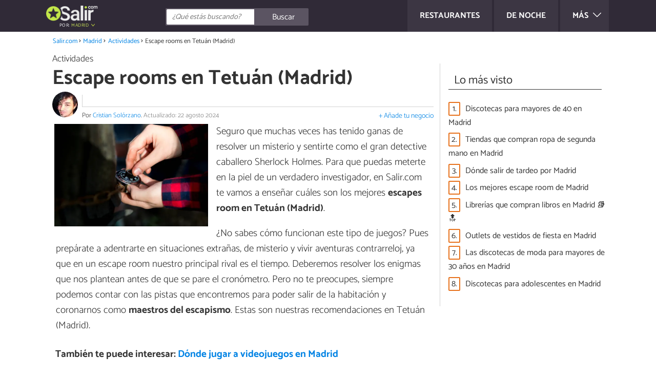

--- FILE ---
content_type: text/html; charset=UTF-8
request_url: https://www.salir.com/escape-rooms-en-tetuan-madrid-art-2538.html
body_size: 10930
content:
<!DOCTYPE html>
<html lang="es" prefix="og: http://ogp.me/ns#">
<head>
<meta http-equiv="Content-Type" content="text/html;charset=utf-8">
<title>5 escape rooms en en TETUÁN (Madrid)</title>    <meta name="description" content="Escape rooms en Tetuán (Madrid). Seguro que muchas veces has tenido ganas de resolver un misterio y sentirte como el gran detective caballero Sherlock Holmes. Para que puedas meterte en la piel de..."/>                <meta name="robots" content="index,follow,max-image-preview:large"/>
<link rel="canonical" href="https://www.salir.com/escape-rooms-en-tetuan-madrid-art-2538.html" />        <link rel="shortcut icon" href="https://www.salir.com/img/web/salir/favicon.ico"/>
<meta name="ltm:project" content="salir"/>
<meta name="ltm:domain" content="salir.com"/>
<meta property="og:locale" content="es_ES" >
<meta property="og:site_name" content="salir.com" >
<meta property="og:url" content="https://www.salir.com/escape-rooms-en-tetuan-madrid-art-2538.html" >
<meta property="twitter:site" content="@salircom" >
<meta property="og:title" content="5 escape rooms en en TETUÁN (Madrid)" >
<meta property="og:description" content="Escape rooms en Tetuán (Madrid). Seguro que muchas veces has tenido ganas de resolver un misterio y sentirte como el gran detective caballero Sherlock Holmes. Para que puedas meterte en la piel de..." >
<meta property="og:image" content="https://cdn0.salir.com/es/articles/8/3/5/escape_rooms_en_tetuan_madrid_2538_orig.jpg" >
<meta property="og:image:width" content="612" >
<meta property="og:image:height" content="408" >
<meta property="twitter:card" content="summary_large_image" >
<meta property="og:type" content="article" >
<meta name="idhublocation" content="158">
<meta name="idhubattr" content="166">
<meta name="isdirectory" content="1">
<meta name="viewport" content="width=device-width, initial-scale=1.0">
<link href="https://www.salir.com/css/css_salir_163.css" media="all" rel="stylesheet" type="text/css" >
<script async src="https://www.googletagmanager.com/gtag/js?id=G-DDKYG7M3GZ"></script>
<script>
window.dataLayer = window.dataLayer || [];
function gtag(){dataLayer.push(arguments);}
gtag('js', new Date());
gtag('config', 'G-DDKYG7M3GZ');
</script>
<script async src="https://securepubads.g.doubleclick.net/tag/js/gpt.js"></script>
<script>
window.googletag = window.googletag || {cmd: []};
</script>
<script>
googletag.cmd.push(function() {
googletag.pubads().enableSingleRequest();
googletag.pubads().collapseEmptyDivs();
googletag.pubads().setTargeting('ltm-id', '2538').setTargeting('category', 'Actividades').setTargeting('zone', 'article').setTargeting('project', 'salir').setTargeting('lang', 'es').setTargeting('project-lang', 'salir-es').setTargeting('amp','0');
googletag.pubads().disableInitialLoad();
googletag.enableServices();
});
</script>
<script>
var prebids = [];
prebids['ltm_desktop_roba_1'] = [{ bidder: "rubicon", params: {accountId:"16598",siteId:"160298",zoneId:"768906"} }]
prebids['ltm_desktop_roba_2'] = [{ bidder: "rubicon", params: {accountId:"16598",siteId:"160298",zoneId:"768906"} }]
prebids['ltm_desktop_roba_3'] = [{ bidder: "rubicon", params: {accountId:"16598",siteId:"160298",zoneId:"768906"} }]
prebids['ltm_desktop_sky_1'] = [{ bidder: "rubicon", params: {accountId:"16598",siteId:"160298",zoneId:"768906"} }]
prebids['ltm_mobile_roba_1'] = [{ bidder: "rubicon", params: {accountId:"16598",siteId:"160300",zoneId:"768938"} }]
prebids['ltm_mobile_roba_2'] = [{ bidder: "rubicon", params: {accountId:"16598",siteId:"160300",zoneId:"768938"} }]
prebids['ltm_mobile_roba_3'] = [{ bidder: "rubicon", params: {accountId:"16598",siteId:"160300",zoneId:"768938"} }]
prebids['ltm_nonpolicy_desktop_roba_1'] = [{ bidder: "rubicon", params: {accountId:"16598",siteId:"160298",zoneId:"768906"} }]
prebids['ltm_nonpolicy_desktop_roba_2'] = [{ bidder: "rubicon", params: {accountId:"16598",siteId:"160298",zoneId:"768906"} }]
prebids['ltm_nonpolicy_desktop_roba_3'] = [{ bidder: "rubicon", params: {accountId:"16598",siteId:"160298",zoneId:"768906"} }]
prebids['ltm_nonpolicy_desktop_sky_1'] = [{ bidder: "rubicon", params: {accountId:"16598",siteId:"160298",zoneId:"768906"} }]
prebids['ltm_nonpolicy_mobile_roba_1'] = [{ bidder: "rubicon", params: {accountId:"16598",siteId:"160300",zoneId:"768938"} }]
prebids['ltm_nonpolicy_mobile_roba_2'] = [{ bidder: "rubicon", params: {accountId:"16598",siteId:"160300",zoneId:"768938"} }]
prebids['ltm_nonpolicy_mobile_roba_3'] = [{ bidder: "rubicon", params: {accountId:"16598",siteId:"160300",zoneId:"768938"} }]
</script>
<script type="text/javascript" async src="//www.salir.com/js/library/prebid/prebid_20180601115812.js"></script>
<script>
var pbjs = pbjs || {};
pbjs.que = pbjs.que || [];
pbjs.bidderSettings = {
rubicon: {
bidCpmAdjustment : function(bidCpm){
return bidCpm * 0.84;
}
}
};
</script>
<script type="text/javascript">
window._taboola = window._taboola || [];
_taboola.push({article:'auto'});
!function (e, f, u, i) {
if (!document.getElementById(i)) {
e.async = 1;
e.src = u;
e.id = i;
f.parentNode.insertBefore(e, f);
}
}(document.createElement('script'),
document.getElementsByTagName('script')[0],
'//cdn.taboola.com/libtrc/linktomedia-ww-network/loader.js',
'tb_loader_script');
if (window.performance && typeof window.performance.mark == 'function') {
window.performance.mark('tbl_ic');
}
</script>
</head>
<body class="ctrl-article action-index">
<div class="container" id="top">
<header class="header-layout">
<nav class="menu" data-js-selector="menu">
<div class="cerrar-menu"></div>
<div class="wrap-menu max_width clear">
<a class="restaurantes menu-item ga" data-category="Header" data-event="Restaurantes" href="https://www.salir.com/madrid/restaurantes/">
<div class="table">
<div class="centrar">Restaurantes</div>
</div>
</a>
<a class="de-noche menu-item ga" data-category="Header" data-event="De noche" href="https://www.salir.com/madrid/de-noche/">
<div class="table">
<div class="centrar">De noche</div>
</div>
</a>
<div class="descubre">
<div class="table">
<div class="centrar">Más
<svg fill="#ffffff" viewBox="0 0 330 330" transform="rotate(90)">
<path d="M250.606,154.389l-150-149.996c-5.857-5.858-15.355-5.858-21.213,0.001 c-5.857,5.858-5.857,15.355,0.001,21.213l139.393,139.39L79.393,304.394c-5.857,5.858-5.857,15.355,0.001,21.213 C82.322,328.536,86.161,330,90,330s7.678-1.464,10.607-4.394l149.999-150.004c2.814-2.813,4.394-6.628,4.394-10.606 C255,161.018,253.42,157.202,250.606,154.389z"/>
</svg>
</div>
</div>
</div>
<div class="lista_menu">
<div class="clear">
<a class="ga hidden" data-category="Header" data-event="Go to hub" data-label="2" href="https://www.salir.com/madrid/restaurantes/">Restaurantes</a>
<a class="ga hidden" data-category="Header" data-event="Go to hub" data-label="134" href="https://www.salir.com/madrid/de-noche/">De noche</a>
<a class="ga" data-category="Header" data-event="Go to hub" data-label="115" href="https://www.salir.com/madrid/de-compras/">De compras</a>
<a class="ga" data-category="Header" data-event="Go to hub" data-label="131" href="https://www.salir.com/madrid/cuidado-personal/">Cuidado personal</a>
<a class="ga" data-category="Header" data-event="Go to hub" data-label="166" href="https://www.salir.com/madrid/actividades/">Actividades</a>
<a class="ga" data-category="Header" data-event="Go to hub" data-label="927" href="https://www.salir.com/madrid/sexo-y-citas/">Sexo y citas</a>
</div>
</div>
</div>		</nav>
<div class="max_width align-center">
<span class="hamburguesa" onclick="document.querySelector('.container').classList.toggle('menu-abierto')">
<svg viewBox="0 0 139 93"><path d="M -0 7.007 L -0 14.014 69.750 13.757 L 139.500 13.500 139.796 6.750 L 140.091 0 70.046 0 L 0 0 -0 7.007 M 0.328 7.500 C 0.333 11.350, 0.513 12.802, 0.730 10.728 C 0.946 8.653, 0.943 5.503, 0.722 3.728 C 0.501 1.952, 0.324 3.650, 0.328 7.500 M -0 46.520 L -0 54.014 69.750 53.757 L 139.500 53.500 139.788 46 L 140.075 38.500 70.038 38.763 L -0 39.027 -0 46.520 M 0.343 46.500 C 0.346 50.900, 0.522 52.576, 0.733 50.224 C 0.945 47.872, 0.942 44.272, 0.727 42.224 C 0.512 40.176, 0.339 42.100, 0.343 46.500 M -0 86.020 L -0 93.014 69.750 92.757 L 139.500 92.500 139.789 85.500 L 140.078 78.500 70.039 78.763 L -0 79.027 -0 86.020 M 0.336 86 C 0.336 90.125, 0.513 91.813, 0.728 89.750 C 0.944 87.688, 0.944 84.313, 0.728 82.250 C 0.513 80.188, 0.336 81.875, 0.336 86" fill="#fffcfc"/></svg>
</span>
<div class="logo-directory">
<a href="https://www.salir.com/madrid/"><img src="https://www.salir.com/img/web/salir/logo/negativo/es.png" alt="Web de ocio" class="logo ga" data-category="Header" data-event="go to home"></a>
<div id="ambito">
por:						<a class="ambito-desplegable" data-js-selector="ambito-desplegable">Madrid</a>
</div>
</div>
<div class="open-compartir" onclick="document.querySelector('.compartir').classList.toggle('active')">
<svg viewBox="0 0 44 50"><path d="M 31.161 1.750 C 30.028 2.712, 28.717 5.057, 28.248 6.959 C 27.535 9.847, 26.193 11.146, 20.118 14.830 C 14.744 18.089, 12.549 18.949, 11.721 18.121 C 9.947 16.347, 5.509 16.812, 2.635 19.073 C -1.087 22, -1.087 28, 2.635 30.927 C 5.471 33.158, 9.942 33.658, 11.662 31.938 C 12.412 31.188, 14.940 32.221, 20.252 35.446 C 26.768 39.402, 27.868 40.482, 28.430 43.480 C 30.162 52.710, 44 51.758, 44 42.408 C 44 36.386, 38.536 32.707, 32.999 35 C 30.604 35.993, 29.509 35.639, 23.117 31.808 C 13.553 26.075, 13.624 24.262, 23.651 18.169 C 29.806 14.429, 31.103 13.985, 32.960 14.979 C 37.963 17.656, 44 13.540, 44 7.452 C 44 1.240, 35.964 -2.329, 31.161 1.750" fill="#fffcfc"/></svg>
COMPARTIR
</div>
<form id="buscador" class="search-form salir-form" action="https://www.salir.com/busqueda" method="GET" onsubmit="if (document.getElementById('q').value.length < 3) { alert('Con tan poquito no podemos saber lo que quieres, haz una búsqueda más larga.'); document.getElementById('q').focus(); return false;}">
<fieldset>
<input name="q" id="q" data-js-selector="q" autocomplete="off"  class="input text search" placeholder="¿Qué estás buscando?">
<button type="button" class="button search" aria-label="Buscar" onclick="if(document.getElementById('q').value == '' || document.getElementById('q').value == document.getElementById('q').getAttribute('data-q')){ document.getElementById('q').focus(); } else { document.getElementById('buscador').submit(); }">
<svg viewBox="0 0 100 100"><path d="M 47.222 1.915 C 26.063 9.754, 14.914 35.454, 24.138 55.126 C 26.776 60.752, 26.776 60.752, 13.388 74.112 C -1.625 89.094, -3.016 92.075, 2.455 97.545 C 7.844 102.935, 10.715 101.599, 25.920 86.631 C 39.500 73.262, 39.500 73.262, 45 75.881 C 58.502 82.310, 77.432 78.695, 88.558 67.561 C 117.955 38.147, 86.076 -12.480, 47.222 1.915 M 52.792 11.347 C 27.033 18.582, 24.360 54.577, 48.752 65.744 C 62.648 72.106, 79.479 66.237, 86.454 52.596 C 97.820 30.373, 76.793 4.606, 52.792 11.347" stroke="none" fill="#fcfcfc" fill-rule="evenodd"/></svg>
<span>Buscar</span>
</button>
</fieldset>
</form>
</div>
<div data-js-selector="dropdown_menu" class="dropdown-content">
<div class="max_width">
<div class="toda-espania">
<a href="https://www.salir.com">Toda España</a>
</div>
<div class="columna-provincias">
<div class="titulillo">Provincias</div>
<ul class="provincias">
<li><a href="https://www.salir.com/a-coruna/">A Coruña</a></li>
<li><a href="https://www.salir.com/alava/">Álava</a></li>
<li><a href="https://www.salir.com/alicante/">Alicante</a></li>
<li><a href="https://www.salir.com/almeria/">Almería</a></li>
<li><a href="https://www.salir.com/asturias/">Asturias</a></li>
<li><a href="https://www.salir.com/avila/">Ávila</a></li>
<li><a href="https://www.salir.com/badajoz/">Badajoz</a></li>
<li><a href="https://www.salir.com/barcelona/">Barcelona</a></li>
<li><a href="https://www.salir.com/burgos/">Burgos</a></li>
<li><a href="https://www.salir.com/caceres/">Cáceres</a></li>
<li><a href="https://www.salir.com/cadiz/">Cádiz</a></li>
<li><a href="https://www.salir.com/cantabria/">Cantabria</a></li>
<li><a href="https://www.salir.com/castellon/">Castellón</a></li>
<li><a href="https://www.salir.com/ciudad-real/">Ciudad Real</a></li>
<li><a href="https://www.salir.com/cordoba/">Córdoba</a></li>
<li><a href="https://www.salir.com/cuenca/">Cuenca</a></li>
<li><a href="https://www.salir.com/eivissa/">Eivissa</a></li>
<li><a href="https://www.salir.com/formentera/">Formentera</a></li>
<li><a href="https://www.salir.com/girona/">Girona</a></li>
<li><a href="https://www.salir.com/granada/">Granada</a></li>
<li><a href="https://www.salir.com/guadalajara/">Guadalajara</a></li>
<li><a href="https://www.salir.com/guipuzcoa/">Guipúzcoa</a></li>
<li><a href="https://www.salir.com/huelva/">Huelva</a></li>
<li><a href="https://www.salir.com/huesca/">Huesca</a></li>
<li><a href="https://www.salir.com/jaen/">Jaén</a></li>
<li><a href="https://www.salir.com/la-rioja/">La Rioja</a></li>
<li><a href="https://www.salir.com/las-palmas/">Las Palmas</a></li>
<li><a href="https://www.salir.com/leon/">León</a></li>
<li><a href="https://www.salir.com/lleida/">Lleida</a></li>
<li><a href="https://www.salir.com/lugo/">Lugo</a></li>
<li><a href="https://www.salir.com/madrid/">Madrid</a></li>
<li><a href="https://www.salir.com/malaga/">Málaga</a></li>
<li><a href="https://www.salir.com/mallorca/">Mallorca</a></li>
<li><a href="https://www.salir.com/menorca/">Menorca</a></li>
<li><a href="https://www.salir.com/murcia/">Murcia</a></li>
<li><a href="https://www.salir.com/navarra/">Navarra</a></li>
<li><a href="https://www.salir.com/ourense/">Ourense</a></li>
<li><a href="https://www.salir.com/pontevedra/">Pontevedra</a></li>
<li><a href="https://www.salir.com/salamanca/">Salamanca</a></li>
<li><a href="https://www.salir.com/santa-cruz-de-tenerife/">Santa Cruz de Tenerife</a></li>
<li><a href="https://www.salir.com/segovia/">Segovia</a></li>
<li><a href="https://www.salir.com/sevilla/">Sevilla</a></li>
<li><a href="https://www.salir.com/soria/">Soria</a></li>
<li><a href="https://www.salir.com/tarragona/">Tarragona</a></li>
<li><a href="https://www.salir.com/teruel/">Teruel</a></li>
<li><a href="https://www.salir.com/toledo/">Toledo</a></li>
<li><a href="https://www.salir.com/valencia/">Valencia</a></li>
<li><a href="https://www.salir.com/valladolid/">Valladolid</a></li>
<li><a href="https://www.salir.com/vizcaya/">Vizcaya</a></li>
<li><a href="https://www.salir.com/zaragoza/">Zaragoza</a></li>
</ul>
</div>
</div>
</div>	</header>
<main class="main-content">
<nav>
<ul class="breadcrumb">
<li><a href="https://www.salir.com">Salir.com</a></li>
<li><a href="https://www.salir.com/madrid/">Madrid</a></li>
<li><a href="https://www.salir.com/madrid/actividades/">Actividades</a></li>
<li>Escape rooms en Tetuán (Madrid)</li>
</ul>
</nav>
<article class="columna-post">
<header class="header-post">
<div class="post-categoria">
<a class="post-categoria-link" href="https://www.salir.com/madrid/actividades/">Actividades</a>
</div>
<h1 class="titulo titulo--articulo">Escape rooms en Tetuán (Madrid)</h1>
<div class="info_articulo ">
<div class="daticos">
<div class="datico nbsp">&nbsp;</div>    </div>
<div class="autor">
<a rel="nofollow" class="img_autor" href="https://www.salir.com/autor/cristian-solorzano-52.html">
<picture>
<source
srcset="https://cdn0.salir.com/es/users/2/5/0/img_52_50_square.webp"
type="image/webp">
<img height="50" width="50" src="https://cdn0.salir.com/es/users/2/5/0/img_52_50_square.jpg" alt="Cristian Solórzano">
</picture>
</a>
<div class="nombre_autor">
Por <a rel="nofollow" href="https://www.salir.com/autor/cristian-solorzano-52.html">Cristian Solórzano</a>. <span class="date_publish">Actualizado: 22 agosto 2024</span>                    </div>
<a class="anunciate" href="https://www.salir.com/anunciate" rel="nofollow" target="_blank">+ Añade tu negocio</a>
</div>
</div>        </header>
<div class="intro">
<div class="imagen_wrap ">
<div class="imagen">
<picture>
<source
srcset="https://cdn0.salir.com/es/articles/8/3/5/escape_rooms_en_tetuan_madrid_2538_600.webp"
type="image/webp">
<img fetchpriority="high" src="https://cdn0.salir.com/es/articles/8/3/5/escape_rooms_en_tetuan_madrid_2538_600.jpg" alt="Escape rooms en Tetuán (Madrid)" width="600"  height="400">
</picture>
</div>
</div>
<p>Seguro que muchas veces has tenido ganas de resolver un misterio y sentirte como el gran detective caballero Sherlock Holmes. Para que puedas meterte en la piel de un verdadero investigador, en Salir.com te vamos a ense&ntilde;ar cu&aacute;les son los mejores <strong>escapes room en Tetu&aacute;n (Madrid)</strong>.</p><p>&iquest;No sabes c&oacute;mo funcionan este tipo de juegos? Pues prep&aacute;rate a adentrarte en situaciones extra&ntilde;as, de misterio y vivir aventuras contrarreloj, ya que en un escape room nuestro principal rival es el tiempo. Deberemos resolver los enigmas que nos plantean antes de que se pare el cron&oacute;metro. Pero no te preocupes, siempre podemos contar con las pistas que encontremos para poder salir de la habitaci&oacute;n y coronarnos como <strong>maestros del escapismo</strong>. Estas son nuestras recomendaciones en Tetu&aacute;n (Madrid).</p>
</div>
<div class="recomendado-incrustado">
<div class="texto">También te puede interesar:     <a class="ga" data-category="Post" data-event="related incrustado" href="https://www.salir.com/donde-jugar-a-videojuegos-en-madrid-art-1204.html">Dónde jugar a videojuegos en Madrid</a>
</div>
</div>
<div  class="publibydfp ad mobile breakpoint_1" id='div-gpt-ad-1490621822506-6' data-client='1052877' data-dfp='ltm_mobile_roba_1' data-sizes='[[336, 280],[300, 250]]'>
</div>
<div  class="publibydfp ad breakpoint_1-5 breakpoint_2 breakpoint_2-5 breakpoint_3 breakpoint_4" id='div-gpt-ad-1490621822506-2' data-client='1052877' data-dfp='ltm_desktop_roba_1' data-sizes='[[336, 280],[300, 250],[480, 320]]'>
</div>
<div class="place-item">
<h2 class="titulo titulo--h2 titulo--place" id="anchor_0">
<a class="ga" data-category="Article" data-event="link place" data-label="130133" href="https://www.salir.com/juego-enigma-madrid-madrid-neg-130133.html">Juego Enigma Madrid</a>
<span class="item-city">- Tetuán</span>
</h2>
<div class="apartado list">
<div class="info-apartado">
<p class="phone"><span></span>
<a class="ga" href="tel:911481406" data-category="Place" data-event="Call from article" data-label="130133">911481406</a>
</p>
</div>
<div class="imagen_wrap">
<div class="imagen">
<a class="ga" data-category="Article" data-event="link place" data-label="130133" href="https://www.salir.com/juego-enigma-madrid-madrid-neg-130133.html">
<picture>
<source
srcset="https://cdn0.salir.com/es/places/3/3/1/juego-enigma-madrid_130133_0_600.webp"
type="image/webp">
<img loading="lazy" src="https://cdn0.salir.com/es/places/3/3/1/juego-enigma-madrid_130133_0_600.jpg" alt="Juego Enigma Madrid" width="600"  height="497">
</picture>
</a>
</div>
</div>
<p>Una de las principales tem&aacute;ticas de <strong>Enigma Madrid</strong> es &ldquo;El virus&rdquo;. En este caso deber&eacute;is encontrar a un grupo de cient&iacute;ficos inocentes se han visto obligados a crear un arma bacteriol&oacute;gica letal. Para evitar un apocalipsis es necesario que t&uacute; y tus amigos os infiltr&eacute;is en la base militar del enemigo para encontrar el agente mortal y neutralizarlo. Una gran idea para grupos de <strong>2 a 6 jugadores</strong>.</p><p>La otra tem&aacute;tica que nos ofrecen en Enigma se centra en <strong>el asesino de Keylock City</strong>. La polic&iacute;a est&aacute; tratando de capturar a un asesino en serie muy peligroso. A este criminal le encanta dejar pistas sobre su identidad, pero nadie ha conseguido dar con &eacute;l. &iquest;Lo conseguir&eacute;is vosotros? Para jugar, <strong>deber&eacute;is ser m&aacute;s de 20 personas</strong>.</p>
</div>
</div>
<div class="place-item">
<h2 class="titulo titulo--h2 titulo--place" id="anchor_1">
<a class="ga" data-category="Article" data-event="link place" data-label="127814" href="https://www.salir.com/mad-escape-room-madrid-neg-127814.html">Mad Escape Room</a>
<span class="item-city">- Arapiles</span>
</h2>
<div class="apartado list">
<div class="imagen_wrap">
<div class="imagen">
<a class="ga" data-category="Article" data-event="link place" data-label="127814" href="https://www.salir.com/mad-escape-room-madrid-neg-127814.html">
<picture>
<source
srcset="https://cdn0.salir.com/es/places/4/1/8/mad-escape-room_127814_0_600.webp"
type="image/webp">
<img loading="lazy" src="https://cdn0.salir.com/es/places/4/1/8/mad-escape-room_127814_0_600.jpg" alt="Mad Escape Room" width="600"  height="402">
</picture>
</a>
</div>
</div>
<p>Tambi&eacute;n en el barrio de Tetu&aacute;n est&aacute;<strong> Mad Escape Room</strong>, uno de los escape room m&aacute;s modernos de Madrid, pues cuenta con la &uacute;ltima generaci&oacute;n en este tipo de juegos. Una de sus principales virtudes es la <strong>gran inmersi&oacute;n</strong> en la que nos sumerge este local. Como siempre, t&uacute; y tu grupo tendr&eacute;is una hora para conseguir resolver los desafiantes misterios que se esconden tras las puertas de Mad Escape Room.</p><p>Podemos optar por sesiones de juego que est&aacute;n orientadas a grupos de hasta 12 ni&ntilde;os, con edades entre los <strong>7 y los 12 a&ntilde;os</strong>. Tambi&eacute;n ofrecen la posibilidad de que puedas contar con sus servicios en tu propia casa. Los profesionales se desplazan y preparan una serie de misterios en pr&aacute;cticamente cualquier lugar. Las salas de escape para adultos est&aacute;n totalmente ambientadas en diferentes tem&aacute;ticas. Las que destacan los juegos '<strong>La locura de Goya</strong>', '<strong>La Sexta de Jack</strong>' y '<strong>Los guardianes de Gotham</strong>'.</p>
</div>
</div>
<div  class="publibydfp ad mobile breakpoint_1" id='div-gpt-ad-1490621822506-7' data-client='1052877' data-dfp='ltm_mobile_roba_2' data-sizes='[[336,280],[300, 250],[300,600]]'>
</div>
<div  class="publibydfp ad breakpoint_1-5 breakpoint_2 breakpoint_2-5 breakpoint_3 breakpoint_4" id='div-gpt-ad-1490621822506-3' data-client='1052877' data-dfp='ltm_desktop_roba_2' data-sizes='[[336, 280],[300, 250],[480, 320]]'>
</div>
<div class="place-item">
<h2 class="titulo titulo--h2 titulo--place" id="anchor_2">
<a class="ga" data-category="Article" data-event="link place" data-label="134716" href="https://www.salir.com/experiencity-madrid-neg-134716.html">Experiencity</a>
</h2>
<div class="apartado list">
<div class="imagen_wrap">
<div class="imagen">
<a class="ga" data-category="Article" data-event="link place" data-label="134716" href="https://www.salir.com/experiencity-madrid-neg-134716.html">
<picture>
<source
srcset="https://cdn0.salir.com/es/places/6/1/7/experiencity_134716_0_600.webp"
type="image/webp">
<img loading="lazy" src="https://cdn0.salir.com/es/places/6/1/7/experiencity_134716_0_600.jpg" alt="Experiencity" width="600"  height="651">
</picture>
</a>
</div>
</div>
<p><strong>Experiencity</strong> es el escape room <strong>m&aacute;s grande de Madrid</strong>. En este local podr&aacute;s encontrar varias aventuras, desde salvar al mundo de un horrible apocalipsis hasta resolver los misterios de las trincheras del alto mando alem&aacute;n durante la segunda Guerra Mundial. Prep&aacute;rate a encontrar una de las m&aacute;s grandes aventuras de tu vida, pues seguro que ser&aacute; algo totalmente inolvidable.</p><p>Cada sesi&oacute;n de juego que ofrecen en este escape room se desarrolla con <strong>todas las medidas sanitarias pertinentes</strong> para que los participantes puedan disfrutar de los juegos de una forma segura: un solo grupo en el local, desinfecci&oacute;n con rayos ultravioleta y uso obligatorio de mascarilla y gel hidroalcoh&oacute;lico.</p>
</div>
</div>
<div class="place-item">
<h2 class="titulo titulo--h2 titulo--place" id="anchor_3">
<a class="ga" data-category="Article" data-event="link place" data-label="134717" href="https://www.salir.com/esfinge-escape-room-madrid-neg-134717.html">Esfinge Escape Room</a>
</h2>
<div class="apartado list">
<div class="imagen_wrap">
<div class="imagen">
<a class="ga" data-category="Article" data-event="link place" data-label="134717" href="https://www.salir.com/esfinge-escape-room-madrid-neg-134717.html">
<picture>
<source
srcset="https://cdn0.salir.com/es/places/7/1/7/esfinge-escape-room_134717_0_600.webp"
type="image/webp">
<img loading="lazy" src="https://cdn0.salir.com/es/places/7/1/7/esfinge-escape-room_134717_0_600.jpg" alt="Esfinge Escape Room" width="600"  height="344">
</picture>
</a>
</div>
</div>
<p>Finalizamos esta lista de los mejores escape rooms en Tet&uacute;an (Madrid) con<strong> Esfinge Escape</strong> <strong>Room</strong>. Este escape room nos ofrece una serie de experiencias en las que podremos vivir aventuras que no olvidaremos nunca. Gracias a la amplia preparaci&oacute;n y ambientaci&oacute;n de la que han dotado a sus juegos se consigue una <strong>experiencia inmersiva</strong> para todos y cada uno de los participantes en el juego.</p><p>Podemos optar por la sesi&oacute;n de juego llamada <strong>El camerino</strong>. En este juego encarnaremos a los aprendices del <strong>mago Dexter Blake</strong>, un ilusionista que ha decidido retirarse de los escenarios. Pero antes de jubilarse quiere que sus disc&iacute;pulos resuelvan una serie de misterios para otorgarlos los secretos de sus m&aacute;s fatuos trucos. &iquest;Ser&eacute;is dignos de obtener los preciados detalles de la magia de Dexter?</p>
</div>
</div>
<div class="apartado align-center marco-sugerir-foto margin-bottom-2">
<p>¿Quieres que tu negocio aparezca en este artículo?</p>
<a class="boton m margin-top-0" rel="nofollow" target="_blank" href="https://www.salir.com/anunciate">Añadir mi negocio</a>
</div>
</article>
<aside>
<div class="tags" data-js-selector="top-views">
<div class="titulo titulo--linea"><div class="pastilla">Lo más visto</div></div>
<div class="topview"><div>1.</div><a href="https://www.salir.com/discotecas-para-mayores-de-40-en-madrid-art-92.html">Discotecas para mayores de 40 en Madrid</a></div><div class="topview"><div>2.</div><a href="https://www.salir.com/tiendas-que-compran-ropa-de-segunda-mano-en-madrid-art-1356.html">Tiendas que compran ropa de segunda mano en Madrid</a></div><div class="topview"><div>3.</div><a href="https://www.salir.com/donde-salir-de-tardeo-por-madrid-art-2357.html">Dónde salir de tardeo por Madrid</a></div><div class="topview"><div>4.</div><a href="https://www.salir.com/los-mejores-escape-room-de-madrid-art-302.html">Los mejores escape room de Madrid</a></div><div class="topview"><div>5.</div><a href="https://www.salir.com/librerias-que-compran-libros-en-madrid-art-49.html">Librerías que compran libros en Madrid 📚🔝</a></div><div class="topview"><div>6.</div><a href="https://www.salir.com/outlets-de-vestidos-de-fiesta-en-madrid-art-1436.html">Outlets de vestidos de fiesta en Madrid</a></div><div class="topview"><div>7.</div><a href="https://www.salir.com/las-discotecas-de-moda-para-mayores-de-30-anos-en-madrid-art-33.html">Las discotecas de moda para mayores de 30 años en Madrid</a></div><div class="topview"><div>8.</div><a href="https://www.salir.com/discotecas-para-adolescentes-en-madrid-art-283.html">Discotecas para adolescentes en Madrid</a></div></div>
<div  data-js-selector="pegajoso" class="publibydfp ad breakpoint_2 breakpoint_2-5 breakpoint_3 breakpoint_4" id='div-gpt-ad-1490621822506-5' data-client='1052877' data-dfp='ltm_desktop_sky_1' data-sizes='[[160, 600],[300, 600],[300, 250]]'>
</div>
</aside>
<div class="columna-post">
<div class="titulo titulo--h2">Artículos relacionados</div>
<div class="relacionados bottom" data-js-selector="related-bottom">
<div class="bloquegroup clear padding-left-1">
<div class="bloque  link">
<div class="position-imagen">
<div class="stars">
<div class="total">
<div class="valoracion" style="width: 93.40%"></div>
</div>
</div>
<picture>
<source srcset="https://cdn0.salir.com/es/articles/2/0/3/los_mejores_escape_room_de_madrid_302_300_150.webp"
type="image/webp">
<img loading="lazy" data-pin-nopin="true" alt="Los mejores escape room de Madrid" class="imagen" src="https://cdn0.salir.com/es/articles/2/0/3/los_mejores_escape_room_de_madrid_302_300_150.jpg" width="300" height="150">
</picture>
</div>
<a href="https://www.salir.com/los-mejores-escape-room-de-madrid-art-302.html" class="titulo titulo--bloque">Los mejores escape room de Madrid</a>
</div>
<div class="bloque  link">
<div class="position-imagen">
<div class="stars">
<div class="total">
<div class="valoracion" style="width: 96.40%"></div>
</div>
</div>
<picture>
<source srcset="https://cdn0.salir.com/es/articles/0/3/6/los_mejores_escape_rooms_en_madrid_para_ninos_630_300_150.webp"
type="image/webp">
<img loading="lazy" data-pin-nopin="true" alt="Los mejores escape rooms en Madrid para niños" class="imagen" src="https://cdn0.salir.com/es/articles/0/3/6/los_mejores_escape_rooms_en_madrid_para_ninos_630_300_150.jpg" width="300" height="150">
</picture>
</div>
<a href="https://www.salir.com/los-mejores-escape-rooms-en-madrid-para-ninos-art-630.html" class="titulo titulo--bloque">Los mejores escape rooms en Madrid para niños</a>
</div>
<div class="bloque  link">
<div class="position-imagen">
<div class="stars">
<div class="total">
<div class="valoracion" style="width: 90.00%"></div>
</div>
</div>
<picture>
<source srcset="https://cdn0.salir.com/es/articles/7/3/0/escape_room_para_grupos_grandes_en_madrid_1037_300_150.webp"
type="image/webp">
<img loading="lazy" data-pin-nopin="true" alt="Escape room para grupos grandes en Madrid" class="imagen" src="https://cdn0.salir.com/es/articles/7/3/0/escape_room_para_grupos_grandes_en_madrid_1037_300_150.jpg" width="300" height="150">
</picture>
</div>
<a href="https://www.salir.com/escape-room-para-grupos-grandes-en-madrid-art-1037.html" class="titulo titulo--bloque">Escape room para grupos grandes en Madrid</a>
</div>
<div class="bloque  link">
<div class="position-imagen">
<picture>
<source srcset="https://cdn0.salir.com/es/articles/8/9/5/escape_rooms_de_harry_potter_en_madrid_1598_300_150.webp"
type="image/webp">
<img loading="lazy" data-pin-nopin="true" alt="Escape rooms de Harry Potter en Madrid" class="imagen" src="https://cdn0.salir.com/es/articles/8/9/5/escape_rooms_de_harry_potter_en_madrid_1598_300_150.jpg" width="300" height="150">
</picture>
</div>
<a href="https://www.salir.com/escape-rooms-de-harry-potter-en-madrid-art-1598.html" class="titulo titulo--bloque">Escape rooms de Harry Potter en Madrid</a>
</div>
</div>
</div>
<div class="comentarios" id="comentarios">
<div class="titulo titulo--linea sin-margin-lateral"><div class="pastilla">                                            Escribir comentario                                    </div></div>
<div>
<form method="post" class="formulario" data-js-selector="formulario-comentario" data-id-respuesta="-1">
<input type="hidden" name="id_article" data-js-selector="id_article" value="2538">
<input type="hidden" name="id_respuesta" value="-1">
<input type="hidden" name="id_categoria" value="980524">
<div data-js-selector="comentario-nombre-mail">
<div class="columna izquierda">
<div class="position-relative">
<div class="error" data-js-selector="error-nombre"></div>
<input type="text" class="input" name="nombre" placeholder="Nombre">
</div>
</div><div class="columna derecha">
<div class="position-relative">
<div class="error" data-js-selector="error-email"></div>
<input type="email" class="input" name="email" placeholder="Correo electrónico (no se publicará)">
</div>
</div>
</div>
<div class="position-relative foto">
<div class="error" data-js-selector="error-comentario"></div>
<textarea name="comentario" placeholder="Comentario o pregunta"></textarea>
<input class="adjunto" type="file" name="adjunto" data-js-selector="archivo_adjunto" data-portada="3" hidden="hidden"/>
<div class="arrastrar" data-js-selector="comentario-adjunto" data-portada="3">
<div class="error--arrastrar" data-js-selector="error-adjunto"></div>
<div class="icono-camara" data-js-selector="icono-camara"></div>
<div class="copy-tactil" data-js-selector="copy-tactil">Añade una imagen</div>
<div class="copy-raton" data-js-selector="copy-raton">Haz clic para adjuntar una foto relacionada con tu comentario</div>
</div>
</div>
<div class="rating">
<div class="selector--starts">
<input type="radio" name="rating" id="valoracion-null" class="valoracion" value="0" checked="checked"><label for="valoracion-null" style="display:none;"></label>
<input type="radio" name="rating" id="valoracion-1" class="valoracion" value="1" onclick="$('#texto-valoracion').html($(this).data('texto'));" data-texto="No es útil"><label for="valoracion-1"></label>
<input type="radio" name="rating" id="valoracion-2" class="valoracion" value="2" onclick="$('#texto-valoracion').html($(this).data('texto'));" data-texto="Más o menos"><label for="valoracion-2"></label>
<input type="radio" name="rating" id="valoracion-3" class="valoracion" value="3" onclick="$('#texto-valoracion').html($(this).data('texto'));" data-texto="Normal"><label for="valoracion-3"></label>
<input type="radio" name="rating" id="valoracion-4" class="valoracion" value="4" onclick="$('#texto-valoracion').html($(this).data('texto'));" data-texto="Útil"><label for="valoracion-4"></label>
<input type="radio" name="rating" id="valoracion-5" class="valoracion" value="5" onclick="$('#texto-valoracion').html($(this).data('texto'));" data-texto="Muy útil"><label for="valoracion-5"></label>
</div>
<label class="label">Tu valoración:</label><span class="texto" id="texto-valoracion">
¿Qué te ha parecido el artículo?                </span>
</div>
<button type="button" data-js-selector="enviar_comentario" class="boton m" data-id-respuesta="-1">Enviar comentario</button>
<input name="politica" id="politica_-1" type="checkbox"><label for="politica_-1">He leído y acepto la             <a href="https://www.salir.com/index/politicadeprivacidad" rel="nofollow" data-js-selector="launch_popup">política de privacidad</a>
</label>
<label class="legal">Red Link To Media recopila los datos personales solo para uso interno. En ningún caso, tus datos serán transferidos a terceros sin tu autorización.<br>De acuerdo con la ley del 8 de diciembre de 1992, puedes acceder a la base de datos que contiene tus datos personales y modificar esta información en cualquier momento, poniéndote en contacto con Red Link To Media SL (<a href="mailto:info@linktomedia.net">info@linktomedia.net</a>)</label>
</form>
</div>
</div>
</div>
<div class="barra-titulo-articulo">
<div class="max_width ">
<a class="wrap_titulo-barra-articulo" href="#top">Escape rooms en Tetuán (Madrid)</a>
</div>
</div>
<div  data-js-selector="anchor" class="publibydfp ad mobile breakpoint_1 breakpoint_1-5" id='div-gpt-ad-ltm_anchor_bottom' data-client='1052877' data-dfp='ltm_anchor_bottom' data-sizes='[[320, 50],[320,100]]'>
</div>
</main>
<a class="back_top" href="#top">Volver arriba &#8593;</a>
<footer>
<div class="max_width columnas--1">
<div class="columna">
<a class="logo-default" href="https://www.salir.com"><img src="https://www.salir.com/img/web/salir/logo/positivo/es.png" alt="Salir.com" class="logo ga" data-category="Header" data-event="go to home"  ></a>
<div class="titulo titulo--footer">Redes sociales</div>
<div class="social margin-bottom-1">
<a href="https://twitter.com/salircom" class="twitter follow-icon" target="_blank" title="twitter" rel="nofollow noopener noreferrer"></a>
<a href="https://www.instagram.com/salir.com.bcn/" class="instagram follow-icon" target="_blank" title="instagram" rel="nofollow noopener noreferrer"></a>
<a href="https://www.pinterest.es/salircom/" class="pinterest follow-icon" target="_blank" title="pinterest" rel="nofollow noopener noreferrer"></a>
</div>
</div>
</div>
<div class="subfooter">
<div class="max_width">
<strong>&copy; salir.com</strong> <em>2026</em>
<a href="https://www.salir.com/quienes-somos">Quiénes somos</a>
<a target="_blank" rel="nofollow" href="https://www.salir.com/anunciate">Contacta con nosotros</a>
<a data-js-selector="launch_popup" target="_blank" href="https://www.salir.com/index/terminosycondiciones" rel="nofollow">Términos y Condiciones</a>
<a data-js-selector="launch_popup" target="_blank" href="https://www.salir.com/index/politicadeprivacidad" rel="nofollow">Política de privacidad</a>
<a data-js-selector="launch_popup" target="_blank" href="https://www.salir.com/index/politicadecookies" rel="nofollow">Política de cookies</a>
</div>
</div>
</footer>
<div id="mediaquery"></div>
<div class="compartir share-off" data-js-selector="compartir">
<div class="max_width">
<span>Compartir en: </span><a href="http://www.facebook.com/sharer.php?u=https://www.salir.com/escape-rooms-en-tetuan-madrid-art-2538.html" class="social-icon facebook ga" rel="nofollow noopener noreferrer" title="facebook" data-js-selector="launch_popup" data-category="Post" data-event="share" data-label="facebook"></a><a href="http://twitter.com/share?original_referer=https://www.salir.com/escape-rooms-en-tetuan-madrid-art-2538.html&amp;text=Escape rooms en Tetuán (Madrid)&amp;url=https://www.salir.com/escape-rooms-en-tetuan-madrid-art-2538.html&amp;via=salircom" class="social-icon twitter ga" rel="nofollow noopener noreferrer" title="twitter" data-js-selector="launch_popup" data-category="Post" data-event="share" data-label="twitter"></a><a href="http://pinterest.com/pin/create/button/?url=https://www.salir.com/escape-rooms-en-tetuan-madrid-art-2538.html&amp;media=https://cdn0.salir.com/es/articles/8/3/5/escape_rooms_en_tetuan_madrid_2538_600.jpg" class="social-icon pinterest ga" rel="nofollow noopener noreferrer" title="pinterest" data-js-selector="launch_popup" data-category="Post" data-event="share" data-label="pinterest" data-pin-custom="true"></a><a href="https://wa.me/?text=Escape rooms en Tetuán (Madrid) - https://www.salir.com/escape-rooms-en-tetuan-madrid-art-2538.html" class="social-icon whatsapp ga" rel="nofollow noopener noreferrer" title="whatsapp" data-js-selector="launch_popup" data-category="Post" data-event="share" data-label="whatsapp"></a><a href="https://www.salir.com/escape-rooms-en-tetuan-madrid-art-2538.html?print=1" class="social-icon imprimir ga" rel="nofollow noopener noreferrer" title="imprimir" data-js-selector="launch_popup" data-category="Post" data-event="share" data-label="imprimir"></a><a href="https://www.salir.com/ajax/download/id_article/2538" class="social-icon descargar ga" rel="nofollow noopener noreferrer" title="descargar" data-js-selector="launch_popup" data-category="Post" data-event="share" data-label="descargar"></a>                    </div>
</div>
</div>
<script type="text/javascript" async="true" src="https://www.salir.com/js/js_salir_230.js"></script>
<script type="text/javascript">
//<!--
window._taboola = window._taboola || [];_taboola.push({flush: true});    //-->
</script>
<script type="application/ld+json">
[{"@context":"https:\/\/schema.org\/","@type":"BlogPosting","mainEntityOfPage":{"@type":"WebPage","@id":"https:\/\/www.salir.com\/escape-rooms-en-tetuan-madrid-art-2538.html"},"headline":"Escape rooms en Tetu\u00e1n (Madrid)","description":"Seguro que muchas veces has tenido ganas de resolver un misterio y sentirte como el gran detective caballero Sherlock Holmes. Para que puedas meterte en la piel de un verdadero investigador, en Salir.com te vamos a ense\u00f1ar cu\u00e1les son los mejores escapes room en Tetu\u00e1n (Madrid).\u00bfNo sabes c\u00f3mo funcionan este tipo de juegos? Pues prep\u00e1rate a adentrarte en situaciones extra\u00f1as, de misterio y vivir aventuras contrarreloj, ya que en un escape room nuestro principal rival es el tiempo. Deberemos resolver los enigmas que nos plantean antes de que se pare el cron\u00f3metro. Pero no te preocupes, siempre podemos contar con las pistas que encontremos para poder salir de la habitaci\u00f3n y coronarnos como maestros del escapismo. Estas son nuestras recomendaciones en Tetu\u00e1n (Madrid).","author":{"@type":"Person","name":"Cristian Sol\u00f3rzano","url":"https:\/\/www.salir.com\/autor\/cristian-solorzano-52.html"},"image":["https:\/\/cdn0.salir.com\/es\/articles\/8\/3\/5\/escape_rooms_en_tetuan_madrid_2538_orig.jpg","https:\/\/cdn0.salir.com\/es\/articles\/8\/3\/5\/escape_rooms_en_tetuan_madrid_2538_600_square.jpg"],"datePublished":"2021-04-20T13:57:50Z","dateModified":"2024-08-22T08:25:48Z","publisher":{"@type":"Organization","name":"Salir.com","url":"https:\/\/www.salir.com","logo":{"@type":"ImageObject","url":"https:\/\/www.salir.com\/img\/web\/salir\/logo\/jsonld\/es.png","width":243,"height":60},"sameAs":["https:\/\/twitter.com\/salircom","https:\/\/www.instagram.com\/salir.com.bcn\/","https:\/\/www.pinterest.es\/salircom\/"]}},{"@context":"https:\/\/schema.org\/","@type":"BreadcrumbList","itemListElement":[{"@type":"ListItem","position":1,"name":"Salir.com","item":"https:\/\/www.salir.com"},{"@type":"ListItem","position":2,"name":"Madrid","item":"https:\/\/www.salir.com\/madrid\/"},{"@type":"ListItem","position":3,"name":"Actividades","item":"https:\/\/www.salir.com\/madrid\/actividades\/"}]},{"@context":"https:\/\/schema.org\/","@type":"Organization","name":"Salir.com","url":"https:\/\/www.salir.com","logo":{"@type":"ImageObject","url":"https:\/\/www.salir.com\/img\/web\/salir\/logo\/jsonld\/es.png","width":243,"height":60},"sameAs":["https:\/\/twitter.com\/salircom","https:\/\/www.instagram.com\/salir.com.bcn\/","https:\/\/www.pinterest.es\/salircom\/"]}]
</script></body>
</html>

--- FILE ---
content_type: text/html; charset=utf-8
request_url: https://www.google.com/recaptcha/api2/aframe
body_size: 167
content:
<!DOCTYPE HTML><html><head><meta http-equiv="content-type" content="text/html; charset=UTF-8"></head><body><script nonce="lfjPv52GZj8G4jocRz79-g">/** Anti-fraud and anti-abuse applications only. See google.com/recaptcha */ try{var clients={'sodar':'https://pagead2.googlesyndication.com/pagead/sodar?'};window.addEventListener("message",function(a){try{if(a.source===window.parent){var b=JSON.parse(a.data);var c=clients[b['id']];if(c){var d=document.createElement('img');d.src=c+b['params']+'&rc='+(localStorage.getItem("rc::a")?sessionStorage.getItem("rc::b"):"");window.document.body.appendChild(d);sessionStorage.setItem("rc::e",parseInt(sessionStorage.getItem("rc::e")||0)+1);localStorage.setItem("rc::h",'1769133755870');}}}catch(b){}});window.parent.postMessage("_grecaptcha_ready", "*");}catch(b){}</script></body></html>

--- FILE ---
content_type: text/css; charset=utf-8
request_url: https://www.salir.com/css/css_salir_163.css
body_size: 18588
content:
@charset "UTF-8";@font-face{font-family:Catamaran;font-weight:300;font-style:normal;src:local('Catamaran Light'),local('Catamaran-300'),url('/fonts/Catamaran-300/Catamaran-300.woff2') format('woff2');font-display:swap}@font-face{font-family:Catamaran;font-weight:400;font-style:normal;src:local('Catamaran'),local('Catamaran-regular'),url('/fonts/Catamaran-regular/Catamaran-regular.woff2') format('woff2');font-display:swap}@font-face{font-family:Catamaran;font-weight:700;font-style:normal;src:local('Catamaran Bold'),local('Catamaran-700'),url('/fonts/Catamaran-700/Catamaran-700.woff2') format('woff2');font-display:swap}body{max-width:1100px;margin:auto!important;display:block;box-sizing:border-box}*,:after,:before{box-sizing:inherit}a{text-decoration:none;color:#0183e4}a:hover{text-decoration:underline}.padding{padding:0 1em}.center{display:block!important;margin-left:auto;margin-right:auto}.align-center{text-align:center}.max_width{max-width:1100px;margin:auto}.max-width-600{max-width:600px!important;margin:auto}.max-width-300{max-width:300px!important;margin:auto}.margin-top-0{margin-top:0!important}.margin-top-0_5{margin-top:.5em!important}.margin-top-1{margin-top:1em!important}.margin-top-2{margin-top:2em!important}.margin-top-3{margin-top:3em!important}.margin-bottom-0{margin-bottom:0!important}.margin-bottom-0_5{margin-bottom:.5em!important}.margin-bottom-1{margin-bottom:1em!important}.margin-bottom-2{margin-bottom:2em!important}.margin-bottom-3{margin-bottom:3em!important}.padding-top-0{padding-top:0!important}.padding-top-1{padding-top:1em!important}.padding-bottom-0{padding-bottom:0!important}.padding-bottom-1{padding-bottom:1em!important}.padding-bottom-2{padding-bottom:2em!important}.padding-bottom-3{padding-bottom:3em!important}.padding-left-0{padding-left:0!important}.padding-left-1{padding-left:16px!important}.padding-right-1{padding-right:16px!important}.padding-lr-1{padding-left:16px!important;padding-right:16px!important}.display-block{display:block}.position-relative{position:relative}.float-right{float:right}.no-strong{font-weight:400!important}.link{cursor:pointer}.hr--black{border-bottom-color:#e7711b}.hr--dotted{border-bottom-style:dotted}.hr--dashed{border-bottom-style:dashed}@media (min-width:1025px){.solo-mobile{display:none!important}}@media (max-width:1025px){.solo-desktop{display:none!important}}.clear{font-size:0}.clear>*{font-size:16px}.clear_both{clear:both}.display_block{display:block!important}.desplegable{max-height:0;overflow:hidden;margin-bottom:0;transition:max-height .5s cubic-bezier(1, 0, .6, 1),margin-bottom .5s ease-in-out}.desplegable.active{max-height:19000px;margin-bottom:0}.lang_ja .faux_p,.lang_ja p{line-height:2!important}.lang_ja .titulo{line-height:1.5!important}.columna-3{width:32.33%!important;display:inline-block!important;vertical-align:top!important;margin-left:.75%!important;margin-right:.75%!important}.columna-3.primera{margin-left:0!important}.columna-3.ultima{margin-right:0!important}html{color:#333;background:#fff;font-family:Catamaran,sans-serif}.faux_p,blockquote,body,code,dd,div,dl,dt,fieldset,form,h1,h2,h3,h4,h5,h6,input,legend,li,ol,p,pre,td,textarea,th,ul{margin:0;padding:0}table{border-collapse:collapse;border-spacing:0}fieldset,img{border:0}ol,ul{list-style:none}caption,th{text-align:left}h1,h2,h3,h4,h5,h6{font-size:100%;font-weight:400}q:after,q:before{content:""}abbr,acronym{border:0;font-variant:normal}sup{vertical-align:text-top}sub{vertical-align:text-bottom}input,select,textarea{font-family:inherit;font-size:inherit;font-weight:inherit}legend{color:#000}hr{border:none;border-bottom:1px solid #ccc;margin:.5em 0 1em 0}*,:active{outline:0}::-moz-focus-inner{border:0}span[data-pin-log]{z-index:7!important}small{line-height:1.2;display:block;margin:1em 0}.float-left{float:left}.italic{font-style:italic}blockquote{margin:1em 0 0 2em;font-style:italic}blockquote:before{color:#999;content:"“";display:block;font:italic 400%/1 Cochin,Georgia,"Times New Roman",serif;height:0;margin-left:-.3em}#mediaquery{display:none;content:"mobile"}@media (min-width:480px){#mediaquery{content:"breakpoint_1"}}@media (min-width:600px){#mediaquery{content:"breakpoint_1.5"}}@media (min-width:840px){#mediaquery{content:"breakpoint_2"}}@media (min-width:950px){#mediaquery{content:"breakpoint_2.5"}}@media (min-width:1025px){#mediaquery{content:"breakpoint_3"}}@media (min-width:1100px){#mediaquery{content:"breakpoint_4"}}.faux_p,p{line-height:1.6;color:#333;padding:0 1em 1em;font-size:1.1em}@media screen and (min-width:480px){.faux_p,p{font-size:1.1em}}@media screen and (min-width:840px){.faux_p,p{font-size:1.2em}}@media screen and (min-width:1025px){.faux_p,p{font-size:1.2em}}.faux_p h1{display:inline;font-weight:700}.faux_p.headline{padding:0 2em 1em}@media (min-width:840px){.faux_p.headline{padding:0 1em 1em;text-align:center}}.logo{max-height:30px;position:absolute;top:0;left:0}@media (max-width:1025px){.logo{max-height:26px;top:2px;left:26px}}.logo-directory{height:40px;width:125px;float:left}@media (max-width:1025px){.logo-directory{width:85px}}.logo-directory .logo{top:-5px}@media (max-width:1025px){.logo-directory .logo{max-height:22px;top:0;left:26px}}#ambito{white-space:nowrap;color:#fff;font-size:9px;letter-spacing:.05em;padding-top:26px;text-transform:uppercase}@media (max-width:1025px){#ambito{font-size:8px;padding-top:24px}}#ambito a{cursor:pointer;color:#cce559;background-image:url("/img/web/green-arrow.png");background-position:90% 42%;background-repeat:no-repeat;background-size:7px auto;padding:0 16px 0 0}.dropbtn{background-color:#4caf50;color:#fff;padding:16px;font-size:16px;border:none;cursor:pointer}.dropbtn:focus,.dropbtn:hover{background-color:#3e8e41}.dropdown{position:relative;display:inline-block}.dropdown-content{display:none;position:absolute;background-color:#302a37;left:0;top:62px;overflow:auto;z-index:12;width:100%;border-top:1px solid #cce559;max-height:calc(100vh - 62px);padding:0 0 1em}@media (max-width:1025px){.dropdown-content{top:50px}}.dropdown-content .toda-espania{padding:1em 0}.dropdown-content ul{margin:16px 0}.dropdown-content .columna-ciudades{display:inline-block;padding:0 .5em;vertical-align:top;width:24.8%}@media (max-width:1025px){.dropdown-content .columna-ciudades{width:100%}}.dropdown-content .columna-ciudades a{background-position:center center;background-size:cover;display:block;font-size:2em;font-weight:800;height:85px;letter-spacing:2pt;margin-bottom:16px;padding-top:30px;text-align:center;text-transform:uppercase;width:100%}.dropdown-content .columna-provincias{display:inline-block;padding:0 .5em;vertical-align:top;width:74.8%}@media (max-width:1025px){.dropdown-content .columna-provincias{width:100%}}.dropdown-content .columna-provincias .provincias{column-count:6}@media (max-width:840px){.dropdown-content .columna-provincias .provincias{column-count:3}}@media (max-width:480px){.dropdown-content .columna-provincias .provincias{column-count:2}}.dropdown-content .titulillo{border-bottom:1px solid #cce559;display:block;font-size:.8em;text-transform:uppercase}.dropdown-content a{color:#fff;padding:.25em .75em;text-decoration:none;border-radius:4px;display:block;font-weight:700;display:inline-block;line-height:1}.dropdown-content a:hover{background-color:#fff;color:#302a37}.show{display:block}.titulo{text-decoration:none!important}.titulo.titulo--hub{line-height:1.2;border-bottom:1px solid #333;display:inline-block;padding:0 .3em 0 .1em;margin:.5em 0 0 0;color:#333;font-size:1.8em}@media screen and (min-width:480px){.titulo.titulo--hub{font-size:1.8em}}@media screen and (min-width:840px){.titulo.titulo--hub{font-size:2.2em}}@media screen and (min-width:1025px){.titulo.titulo--hub{font-size:2.2em}}.titulo.titulo--hub .hubicon{margin:.25em .15em .25em .25em}.titulo.titulo--search{width:calc(100% - 1em);line-height:1.1;border-bottom:1px solid #333;display:inline-block;padding:0 .3em 0 0;margin:.1em .5em .5em .5em;color:#333;font-size:1.8em}@media screen and (min-width:480px){.titulo.titulo--search{font-size:1.8em}}@media screen and (min-width:840px){.titulo.titulo--search{font-size:2.2em}}@media screen and (min-width:1025px){.titulo.titulo--search{font-size:2.2em}}.titulo.titulo--search h1{display:inline}.titulo.titulo--search small{font-size:60%}.titulo.titulo--search .hubicon{margin-bottom:.25em}.titulo.titulo--bloque{display:inline-block;line-height:1.4;margin-top:.5em;color:#333;font-size:1.1em}@media screen and (min-width:480px){.titulo.titulo--bloque{font-size:1.1em}}@media screen and (min-width:840px){.titulo.titulo--bloque{font-size:1.2em}}@media screen and (min-width:1025px){.titulo.titulo--bloque{font-size:1.2em}}.titulo.titulo--carrusel-raza{display:inline-block;line-height:1.2;color:#333;font-size:1em}@media screen and (min-width:480px){.titulo.titulo--carrusel-raza{font-size:1em}}@media screen and (min-width:840px){.titulo.titulo--carrusel-raza{font-size:1.1em}}@media screen and (min-width:1025px){.titulo.titulo--carrusel-raza{font-size:1.1em}}.titulo.titulo--resultado{display:inline;line-height:1.2;margin:.5em .5em 0 0;color:#333;font-size:1.1em}@media screen and (min-width:840px){.titulo.titulo--resultado{font-size:1.3em}}.titulo.titulo--articulo{line-height:1.1;font-weight:600;margin:.2em 0 .25em 0;color:#333;display:block;font-size:2.2em}@media screen and (min-width:480px){.titulo.titulo--articulo{font-size:2.2em}}@media screen and (min-width:840px){.titulo.titulo--articulo{font-size:2.5em}}@media screen and (min-width:1025px){.titulo.titulo--articulo{font-size:2.5em}}.titulo.titulo--formulario{line-height:1.2;font-weight:400;padding:0 .5em 0 .5em;margin:2.5em 0 .25em 0;color:#333;display:block;text-align:center;font-size:1.2em}@media screen and (min-width:480px){.titulo.titulo--formulario{font-size:1.2em}}@media screen and (min-width:840px){.titulo.titulo--formulario{font-size:1.4em}}@media screen and (min-width:1025px){.titulo.titulo--formulario{font-size:1.4em}}.titulo.titulo--h2{line-height:1.2;font-weight:600;padding:0 .3em 0 .1em;margin:.5em .75em .25em .75em;color:#333;display:block;font-size:1.35em}@media screen and (min-width:480px){.titulo.titulo--h2{font-size:1.35em}}@media screen and (min-width:840px){.titulo.titulo--h2{font-size:1.7em}}@media screen and (min-width:1025px){.titulo.titulo--h2{font-size:1.7em}}.titulo.titulo--home{line-height:1.2;margin-bottom:.5em;color:#333;text-align:center;font-size:1.35em}@media screen and (min-width:480px){.titulo.titulo--home{font-size:1.35em}}@media screen and (min-width:840px){.titulo.titulo--home{font-size:1.7em}}@media screen and (min-width:1025px){.titulo.titulo--home{font-size:1.7em}}@media (min-width:1025px){.titulo.titulo--home{text-align:left}}.titulo.titulo--apartado{padding-top:70px;margin-top:-70px}@media (min-width:1025px){.titulo.titulo--apartado{padding-top:100px;margin-top:-100px}}.titulo.titulo--relacionados{padding-bottom:.5em}.apartado h3,.intro h3,.titulo.titulo--h3{line-height:1.2;font-weight:600;padding:0 .3em 0 .1em;margin:.5em 1em .25em 1em;color:#333;display:block;font-size:1.2em}@media screen and (min-width:480px){.apartado h3,.intro h3,.titulo.titulo--h3{font-size:1.2em}}@media screen and (min-width:840px){.apartado h3,.intro h3,.titulo.titulo--h3{font-size:1.4em}}@media screen and (min-width:1025px){.apartado h3,.intro h3,.titulo.titulo--h3{font-size:1.4em}}.titulo.titulo--place{margin-top:0}@media (min-width:1025px){.titulo.titulo--place{max-width:80%}}.titulo.titulo--linea{display:block;font-weight:400;margin:1em .75em .75em .75em;padding:0;line-height:0;border-bottom:1px solid #333;color:#333}.titulo.titulo--linea.sin-margin-lateral{margin:1em 0 1.5em 0}.titulo.titulo--linea .pastilla{display:inline-block;line-height:1.05;padding:.25em .5em;margin:0;position:relative;font-size:1.2em}@media screen and (min-width:480px){.titulo.titulo--linea .pastilla{font-size:1.2em}}@media screen and (min-width:840px){.titulo.titulo--linea .pastilla{font-size:1.4em}}@media screen and (min-width:1025px){.titulo.titulo--linea .pastilla{font-size:1.4em}}.columna-post .titulo.titulo--linea--linea{display:block}@media (min-width:840px){aside>.titulo.titulo--linea--linea{display:none}}.titulo.titulo--playlist{font-weight:400;color:#302a37;line-height:1.2}.titulo.titulo--footer{margin:0 0 .5em 0;font-size:.9em}@media screen and (min-width:840px){.titulo.titulo--footer{font-size:1em}}.titulo.titulo--infografia{font-weight:700;line-height:1.2;font-size:1.4em}@media screen and (min-width:840px){.titulo.titulo--infografia{font-size:1.49em}}.titulo .destacado{padding:0 .1em 0 0;font-size:80%;vertical-align:middle;display:inline-block;font-weight:400}.titulo small{display:inline}.hubicon{background-color:transparent;border:none;display:inline-block;vertical-align:middle;margin:0 .15em 0 0;background-image:url("/img/web/salir/hubsicons.png");background-repeat:no-repeat}.hubicon.directory{background-image:url("/img/web/salir/hubsicons-directory.png")}.hubicon.xs{width:5px;height:5px;background-size:10px}.hubicon.s{width:10px;height:10px;background-size:20px}.hubicon.m{width:15px;height:15px;background-size:30px}.hubicon.hubicon--menu,.hubicon.l{width:25px;height:25px;background-size:50px}.hubicon.l-custom{width:25px;height:25px;background-size:25px}.hubicon.xl{width:35px;height:35px;background-size:70px}.hubicon.xxl{width:60px;height:60px;background-size:120px}.positivo.hubicon--estrenos.xs{background-position:0 0}.positivo.hubicon--estrenos.s{background-position:0 0}.positivo.hubicon--estrenos.m{background-position:0 0}.positivo.hubicon--estrenos.l{background-position:0 0}.positivo.hubicon--estrenos.xl{background-position:0 0}.positivo.hubicon--estrenos.xxl{background-position:0 0}.negativo.hubicon--estrenos.xs{background-position:-5px 0}.negativo.hubicon--estrenos.s{background-position:-10px 0}.negativo.hubicon--estrenos.m{background-position:-15px 0}.negativo.hubicon--estrenos.l{background-position:-25px 0}.negativo.hubicon--estrenos.xl{background-position:-35px 0}.negativo.hubicon--estrenos.xxl{background-position:-60px 0}.hubicon--menu.hubicon--estrenos{background-position:-25px 0}@media (min-width:1025px){.hubicon--menu.hubicon--estrenos{background-position:0 0}}.boton{font-family:Catamaran,sans-serif;line-height:1.2;font-weight:300;background-color:#302a37;color:#fff;border:2px solid #302a37;border-radius:2px;padding:.3em .5em .2em .5em;display:block;margin:1em auto;cursor:pointer;transition:color .1s ease-in-out,border-color .1s ease-in-out,background-color .1s ease-in-out}.boton:hover{background-color:transparent;color:#302a37;border-color:#302a37}.boton:focus{box-shadow:0 0 1px 1px #e7711b}.boton:active{box-shadow:0 0 0 2px #e7711b}.boton.xs{font-size:.8em}@media screen and (min-width:480px){.boton.xs{font-size:.8em}}@media screen and (min-width:840px){.boton.xs{font-size:.9em}}@media screen and (min-width:1025px){.boton.xs{font-size:.9em}}.boton.s{font-size:1em}@media screen and (min-width:480px){.boton.s{font-size:1em}}@media screen and (min-width:840px){.boton.s{font-size:1.1em}}@media screen and (min-width:1025px){.boton.s{font-size:1.1em}}.boton.m{font-size:1.1em}@media screen and (min-width:480px){.boton.m{font-size:1.1em}}@media screen and (min-width:840px){.boton.m{font-size:1.2em}}@media screen and (min-width:1025px){.boton.m{font-size:1.2em}}.boton.l{font-size:1.4em}@media screen and (min-width:840px){.boton.l{font-size:1.49em}}.boton.campaign{margin-top:-15px}a.boton{display:inline-block;text-decoration:none}a.boton.youtube{background-color:red;border:2px solid red}a.boton.youtube:hover{background-color:#e30000;color:#fff;border-color:#e30000}.social a{color:#fff;line-height:1.2;display:inline-block;text-align:center;border:none!important;padding:.3em .5em .2em .5em!important}.compartir a,.social a{cursor:pointer}.compartir [class*=social-icon]:before,.social [class*=social-icon]:before{content:"";display:block;background-image:url("/img/web/social.png");width:25px;height:25px;background-size:25px}.compartir [class*=follow-icon]:before,.social [class*=follow-icon]:before{content:"";display:block;background-image:url("/img/web/social_follow.png");width:25px;height:25px;background-size:25px}.compartir [class*=facebook],.social [class*=facebook]{background-color:#3b5998;border-color:#3b5998}.compartir [class*=linkedin],.social [class*=linkedin]{background-color:#2977c9;border-color:#2977c9}.compartir [class*=tiktok],.social [class*=tiktok]{background-color:#000;border-color:#000}.compartir [class*=tiktok]:before,.social [class*=tiktok]:before{background-position:center -150px}.compartir [class*=twitter],.social [class*=twitter]{background-color:#00aced;border-color:#00aced}.compartir [class*=twitter]:before,.social [class*=twitter]:before{background-position:center -25px}.compartir [class*=pinterest],.social [class*=pinterest]{background-color:#bd081c;border-color:#bd081c}.compartir [class*=pinterest]:before,.social [class*=pinterest]:before{background-position:center -50px}.compartir [class*=youtube],.social [class*=youtube]{background-color:#e30000;border-color:#e30000}.compartir [class*=youtube]:before,.social [class*=youtube]:before{background-position:center -100px}.compartir [class*=instagram],.social [class*=instagram]{background-color:#3f729b;border-color:#3f729b;background:linear-gradient(#2e4df4,transparent),linear-gradient(90deg,#fee285,transparent),linear-gradient(-90deg,#e2198e,transparent),linear-gradient(-90deg,#f11b64,transparent)}.compartir [class*=instagram]:before,.social [class*=instagram]:before{background-position:center -125px}.compartir [class*=whatsapp],.social [class*=whatsapp]{background-color:#43d854;border-color:#43d854}.compartir [class*=whatsapp]:before,.social [class*=whatsapp]:before{background-position:center -175px}.compartir [class*=imprimir],.social [class*=imprimir]{background-color:#b8b8b8;border-color:#b8b8b8;color:#302a37!important}.compartir [class*=imprimir]:before,.social [class*=imprimir]:before{background-position:center -125px}@media (max-width:950px){.compartir [class*=imprimir],.social [class*=imprimir]{display:none!important}}.compartir [class*=descargar],.social [class*=descargar]{background-color:rgb(196.75,196.75,196.75);border-color:rgb(196.75,196.75,196.75);color:#302a37!important}.compartir [class*=descargar]:before,.social [class*=descargar]:before{background-position:center -150px}.input{appearance:none;color:#333;padding:.3em .5em;border:2px solid #302a37;border-radius:4px;vertical-align:top;display:inline-block}.input:focus{outline:0;background-color:rgb(237.15,237.15,237.15)}.input::placeholder{color:#777}.input.search{border-color:#5b5462;border-radius:4px 0 0 4px;height:35px;font-style:italic;font-size:.9em}.position-relative .input{display:block;width:100%;margin:0 0 1em 0}input[type=checkbox]{display:none}input[type=checkbox]+label:before{content:"";display:inline-block;vertical-align:middle;width:15px;height:15px;border:2px solid #302a37;margin:0 .35em 0 0;border-radius:2px;top:-2px;position:relative;color:#5b5462;line-height:1.1;padding-left:.1em}input[type=checkbox]:checked+label:before{content:"✔︎"}input[type=checkbox]:disabled+label:before{border-color:#ebebeb}input[type=radio]{display:none}input[type=radio]+label:before{content:"";display:inline-block;vertical-align:middle;width:18px;height:18px;border:2px solid #302a37;margin:0 .4em 0 0;border-radius:50%;top:-2px;position:relative;color:#5b5462;line-height:1.1;padding-left:.1em}input[type=radio]:checked+label:before{background-color:#302a37;box-shadow:inset 0 0 0 3px #fff}input[type=radio]:disabled+label:before{border-color:#ebebeb}.checkbox-wrapper [type=checkbox]:checked+label,.checkbox-wrapper [type=checkbox]:not(:checked)+label{position:relative;padding-left:1.95em;cursor:pointer}.checkbox-wrapper [type=checkbox]:checked+label:before,.checkbox-wrapper [type=checkbox]:not(:checked)+label:before{content:"";position:absolute;left:0;top:0;width:1.25em;height:1.25em;border:2px solid #ccc;background:#fff;border-radius:4px;box-shadow:inset 0 1px 3px rgba(0,0,0,.1)}.checkbox-wrapper [type=checkbox]:checked+label:after,.checkbox-wrapper [type=checkbox]:not(:checked)+label:after{content:"✔";position:absolute;top:.1em;left:.2em;font-size:1.3em;line-height:.8;color:#e7711b;transition:all .2s}.checkbox-wrapper [type=checkbox]:not(:checked)+label:after{opacity:0;transform:scale(0)}.checkbox-wrapper [type=checkbox]:checked+label:after{opacity:1;transform:scale(1)}.checkbox-wrapper [type=checkbox]:disabled:checked+label:before,.checkbox-wrapper [type=checkbox]:disabled:not(:checked)+label:before{box-shadow:none;border-color:#bbb;background-color:#ddd}.checkbox-wrapper [type=checkbox]:disabled:checked+label:after{color:#999}.checkbox-wrapper [type=checkbox]:disabled+label{color:#aaa}.checkbox-wrapper input[type=checkbox]:checked+label::before{content:""}.checkbox-wrapper [type=checkbox]:checked:focus+label:before,.checkbox-wrapper [type=checkbox]:not(:checked):focus+label:before{border:2px dotted #00f}.checkbox-wrapper label:hover:before{border:2px solid #e7711b!important}.select{display:inline-block;vertical-align:bottom;margin:0 0 1em 0;width:100%;position:relative}.select .position-relative:after{position:absolute;top:1em;right:1em;content:"";width:0;height:0;border-left:6px solid transparent;border-right:6px solid transparent;border-bottom:6px solid transparent;border-top:6px solid #333}.select select{width:100%;display:block;-moz-appearance:none;-webkit-appearance:none;background-color:#fff;color:#333;padding:.4em .5em .2em .5em;border:2px solid #302a37;border-radius:4px;vertical-align:top}.select select:required:invalid{color:rgb(94.35,94.35,94.35)!important}.select option[value=""][disabled]{display:none}.select option{color:#000}textarea{appearance:none;color:#333;line-height:1.2;padding:.55em .5em;margin:0 0 1em 0;border:2px solid #302a37;border-radius:4px;vertical-align:top;width:100%;resize:vertical;min-height:100px;display:block}textarea:focus{outline:0;background-color:rgb(237.15,237.15,237.15)}@media (max-width:600px){.foto textarea{padding-bottom:90px}}textarea::placeholder{color:#777}@keyframes spin{from{transform:rotate(0)}to{transform:rotate(360deg)}}.spinner{text-align:center;padding:.3em .5em .2em .5em;margin:.5em auto 2.6em auto;font-size:1.8em}@media screen and (min-width:480px){.spinner{font-size:1.8em}}@media screen and (min-width:840px){.spinner{font-size:2.2em}}@media screen and (min-width:1025px){.spinner{font-size:2.2em}}@media (min-width:840px){.spinner{margin:.5em auto 2.075em auto}}.spinner .spin{display:inline-block;background-image:url("/img/web/salir/spinner.png");width:50px;height:50px;background-repeat:no-repeat;background-size:100%;background-position:center center;animation:spin 1s infinite cubic-bezier(.75,0,.75,1)}.spinner .spin.recetasgratis_pt{background-image:url("/img/web/recetasgratis/pt/spinner.png")}.ad{text-align:center;margin:0 auto 2em auto;display:block}.ad.ad--margin-auto{margin:0 auto 2em auto!important}.ad.publibyafs.ad--inlinesearch{margin-left:10px}.ad.ad--minheight--50{min-height:50px}.ad.ad--minheight--90{min-height:90px}.ad.ad--minheight--100{min-height:100px}.ad.ad--minheight--115{min-height:115px}.ad.ad--minheight--180{min-height:180px}.ad.ad--minheight--250{min-height:250px}.ad.ad--minheight--265{min-height:265px}.ad.ad--minheight--280{min-height:280px}.ad.ad--minheight--300{min-height:300px}.ad.ad--minheight--320{min-height:320px}.ad.ad--minheight--425{min-height:425px}.ad.ad--minheight--600{min-height:600px}.ad.ad--minheight--615{min-height:615px}.ad.ad--minheight--700{min-height:700px}.ad.ad--skyfloat{top:94px;position:fixed}.ad.ad--skyfloat.ad--skyfloat-right{left:50%;margin-left:552px}.ad.ad--skyfloat.ad--skyfloat-left{right:50%;margin-right:552px}.ad.publibypi#bloque_bajo_noticia{margin:0 auto;position:relative;min-height:2620px}@media only screen and (min-width:840px){.ad.publibypi#bloque_bajo_noticia{min-height:860px}}.ad.publibypi#fx-intxt-container{padding-top:12.5px;padding-bottom:12.5px;position:relative;margin-top:35px;margin-bottom:25px;background-color:#f2f2f2;min-height:270px;margin-left:auto;margin-right:auto;display:flex;flex-direction:column;align-items:center;text-align:center;width:100%}.ad.publibypi#fx-intxt-container:before{position:absolute;top:-27px;left:50%;transform:translateX(-50%);margin:0 auto;padding-top:4.5px;padding-bottom:0;font-family:-apple-system,BlinkMacSystemFont,avenir next,avenir,segoe ui,helvetica neue,helvetica,Cantarell,Ubuntu,roboto,noto,arial,sans-serif;font-weight:400;font-size:11px;line-height:14px;letter-spacing:0;content:"Publicidad";color:#666;text-transform:uppercase;text-align:center;align-items:center;display:block}@media only screen and (min-width:840px){.ad.publibypi#fx-intxt-container{min-height:356px}}@media (min-width:840px){.pegajoso--activo{position:fixed!important;top:62px;z-index:7}}@media (min-width:1100px){.pegajoso--activo{top:95px}.ctrl-search .pegajoso--activo{top:76px}}.ad.breakpoint_1{display:none}.ad.breakpoint_1-5{display:none}.ad.breakpoint_2{display:none}.ad.breakpoint_2-5{display:none}.ad.breakpoint_3{display:none}.ad.breakpoint_4{display:none}.ad.mobile{display:block}@media (min-width:480px){.ad.mobile{display:none}.ad.breakpoint_1-5{display:none}.ad.breakpoint_2{display:none}.ad.breakpoint_2-5{display:none}.ad.breakpoint_3{display:none}.ad.breakpoint_4{display:none}.ad.breakpoint_1{display:block}}@media (min-width:600px){.ad.mobile{display:none}.ad.breakpoint_1{display:none}.ad.breakpoint_2{display:none}.ad.breakpoint_2-5{display:none}.ad.breakpoint_3{display:none}.ad.breakpoint_4{display:none}.ad.breakpoint_1-5{display:block}}@media (min-width:840px){.ad.mobile{display:none}.ad.breakpoint_1{display:none}.ad.breakpoint_1-5{display:none}.ad.breakpoint_2-5{display:none}.ad.breakpoint_3{display:none}.ad.breakpoint_4{display:none}.ad.breakpoint_2{display:block}}@media (min-width:950px){.ad.mobile{display:none}.ad.breakpoint_1{display:none}.ad.breakpoint_1-5{display:none}.ad.breakpoint_2{display:none}.ad.breakpoint_3{display:none}.ad.breakpoint_4{display:none}.ad.breakpoint_2-5{display:block}}@media (min-width:1025px){.ad.mobile{display:none}.ad.breakpoint_1{display:none}.ad.breakpoint_1-5{display:none}.ad.breakpoint_2{display:none}.ad.breakpoint_2-5{display:none}.ad.breakpoint_4{display:none}.ad.breakpoint_3{display:block}}@media (min-width:1100px){.ad.mobile{display:none}.ad.breakpoint_1{display:none}.ad.breakpoint_1-5{display:none}.ad.breakpoint_2{display:none}.ad.breakpoint_2-5{display:none}.ad.breakpoint_3{display:none}.ad.breakpoint_4{display:block}}.stars{font-size:.8em}.stars .total{position:relative;width:90px;height:14.4px;background-image:url("/img/web/estrellato.png");background-size:90px;background-position:left top;background-repeat:no-repeat;display:block}.stars a:hover{text-decoration:underline}.stars .desc-valoracion{text-decoration:none;color:#e7711b;margin-left:.5em;font-size:.8em}.stars .valoracion{height:14.4px;position:absolute;top:0;left:0;background-image:url("/img/web/estrellato.png");background-size:90px;background-position:left bottom;background-repeat:no-repeat}.recomendado-incrustado{margin:0 1em 1em 1em}.intro+.recomendado-incrustado{margin:0 1em 1em 1em}.recomendado-incrustado .texto{line-height:1.4;font-weight:600;display:inline-block;padding:0 .3em 0 .1em;margin:.5em 0 .5em 0;color:#333;display:block;display:inline-block;vertical-align:middle;text-align:left;font-size:1.1em}@media screen and (min-width:480px){.recomendado-incrustado .texto{font-size:1.1em}}@media screen and (min-width:840px){.recomendado-incrustado .texto{font-size:1.2em}}@media screen and (min-width:1025px){.recomendado-incrustado .texto{font-size:1.2em}}@media (min-width:840px){.columna-post{display:inline-block;vertical-align:top;width:calc(100% - 300px - 2em)}}@media (min-width:840px){aside{border-left:1px solid rgb(209.5,209.5,209.5);width:316px;float:right;margin-right:1em}aside .ad{margin:1em 0 1em 1em}}article+aside{margin-top:2em}@media (min-width:840px){.ctrl-raza.action-lista aside,.ctrl-search aside{border-right:none;border-left:1px solid rgb(209.5,209.5,209.5);float:right;margin-bottom:2em}}.pulgar{padding:0;cursor:pointer;background-color:transparent;border:none;color:#5b5462;font-size:.9em}.pulgar:first-child{margin-right:.75em}@media screen and (min-width:840px){.pulgar{font-size:1em}}.pulgar:active:before,.pulgar:focus:before{box-shadow:inset 0 0 15px 0 rgba(231,113,27,.5),0 0 15px 0 rgba(231,113,27,.5)}.pulgar:before{content:"";display:inline-block;width:20px;height:18px;background-size:40px;background-repeat:no-repeat;background-image:url("/img/web/thumb.png");vertical-align:middle;margin:0 .5em 0 0}.pulgar[data-js-selector=karma-positivo]:before{background-position:left top}.pulgar.no_votado[data-js-selector=karma-positivo]:before{background-position:left bottom}.pulgar[data-js-selector=karma-negativo]:before{background-position:right top}.pulgar.no_votado[data-js-selector=karma-negativo]:before{background-position:right bottom}.video{position:relative;padding-bottom:56.25%;height:0;margin-top:.5em;z-index:0}.video iframe{position:absolute;top:0;left:0;width:100%;height:100%;border:0;opacity:0;transition:opacity 2.4s ease 0s}.video img{width:100%;height:100%;position:absolute;top:0;object-fit:cover;margin:0!important}@media (min-width:840px){article .video{margin-left:1em;margin-right:1em;padding-bottom:calc(55.96% - 1em)}}.cargando,.procesando{position:relative;overflow:hidden}.cargando:after,.procesando:after{content:"";display:block;position:absolute;left:0;right:0;bottom:0;top:0;background-color:#fff;color:#5b5462;font-size:1.4em;font-weight:600;text-align:left;padding:0 .5em;animation:puntos linear infinite 4s;transform-origin:50% 50%}@keyframes puntos{0%{content:"·"}10%{content:"· ·"}20%{content:"· · ·"}30%{content:"· · · ·"}40%{content:"· · · · ·"}50%{content:"· · · · · ·"}60%{content:"· · · · · · ·"}70%{content:"· · · · · · · ·"}80%{content:"· · · · · · · · ·"}90%{content:"· · · · · · · · · ·"}100%{content:"· · · · · · · · · · ·"}}.tags{margin:0 0 1.5em 0;padding:0 1em}.tags .titulo{text-align:left;margin:1em 0 1.5em 0}@media (min-width:840px){.tags{width:calc(100% + .5em);padding:0 0 0 1em}.tags .titulo{margin:1em .5em 1.5em 0}}.tags .tag{color:rgb(141.1428571429,68.0952380952,14.8571428571);border-radius:2px;border:2px solid #e7711b;display:inline-block;line-height:1.2;padding:.3em .5em;margin:0 .5em .5em 0}.tags .topview{width:100%;padding-bottom:.4em}.tags .topview div{float:left;border-radius:2px;border:2px solid #e7711b;line-height:23px;width:23px;position:relative;text-align:center}.tags .topview a{margin-left:10px;color:#333}.error{background-color:#d9534f;position:absolute;bottom:100%;color:#fff;border-radius:5px 5px 0 0;margin-bottom:-.15em;padding:0 .5em;line-height:1;font-size:.8em}.error:not(:empty){padding:.5em}@media screen and (min-width:840px){.error{font-size:.8em}}.error:not(:empty)+input,.error:not(:empty)+textarea{margin-top:2em;border-color:#d9534f}@media (min-width:600px){.columna .error:not(:empty)+input,.columna .error:not(:empty)+textarea{margin-top:1em}}.header-layout{padding:.5em 1em;background-color:#302a37;color:#fff;height:50px;position:fixed;transition:top .3s ease-in-out,left .3s ease-in-out,right .3s ease-in-out;top:0;left:0;right:0;z-index:10}@media (min-width:1025px){.header-layout{padding:1em;height:62px}}.header-layout .max_width{position:relative}.search-form{position:absolute;z-index:11;top:0;right:0;font-size:16px;font-weight:400;background-color:#5b5462;border-radius:2px}@media (min-width:1025px){header .search-form{top:1em}}.search-form .button{background-color:#5b5462;border:none;border-radius:0 2px 2px 0;color:#fff!important;font-family:Catamaran,sans-serif;vertical-align:top;display:inline-block;cursor:pointer;padding:.5em .6em .2em .4em;height:34px;transition:background-color .3s ease}.search-form .button span{display:none;font-size:1.2em;line-height:1.2}.search-form .button:hover{background-color:rgb(73.2371134021,64.0824742268,83.9175257732)}header .search-form .button svg{margin-left:-5px;margin-right:-3px;width:20px;height:20px}@media (min-width:1025px){header .search-form .button{padding:.5em 2em .5em 2.2em;border-radius:0 4px 4px 0}header .search-form .button svg{display:none}header .search-form .button span{display:block}}.search-form .input.text.search{width:0;padding:0;height:34px;transition:width .3s ease;box-sizing:border-box;right:0;position:relative}.search-form .input.text.search.open,.search-form .input.text.search:focus{width:175px;padding:.3em .75em;outline:0}@media (min-width:1025px){header .search-form{position:relative;display:inline-block;vertical-align:top;margin:-.5em 0 0 0;top:.5em;left:-10em}header .search-form .input.text.search,header .search-form .input.text.search:focus{width:170px;padding:.3em .75em;outline:0}}@media (min-width:1100px){header .search-form .input.text.search,header .search-form .input.text.search:focus{width:175px}}@media (min-width:1025px){.salir-form{left:-15em!important}}footer{content-visibility:auto;line-height:1.2;clear:both;background-color:#ebebeb;color:#5b5462}@media (max-width:950px){footer .only-desktop{display:none}}footer .max_width{padding:1em 1em 0 1em}footer .max_width+.max_width{padding-top:0}footer a{color:#302a37;display:inline-block}footer img{height:50px}footer .social{margin-left:1em}footer .grupo-enlaces{margin:0 0 .5em 1em}footer .grupo-enlaces a{padding-left:.75em;margin-left:.5em;display:inline-block;margin-bottom:.5em;font-size:.8em}@media screen and (min-width:840px){footer .grupo-enlaces a{font-size:.8em}}footer .grupo-enlaces a:not(:first-child){border-left:1px dashed rgba(48,42,55,.4)}footer .logo{position:relative;margin-bottom:10px}@media (max-width:1025px){footer .logo{left:0}}footer .lista-enlaces{margin:0 0 .75em 0}footer .lista-enlaces a{width:100%;padding-left:.75em;margin-left:.5em;display:inline-block;margin-bottom:.5em;font-size:.8em}@media screen and (min-width:840px){footer .lista-enlaces a{font-size:.8em}}footer .lista-enlaces a:before{content:"";display:inline-block;width:5px;height:5px;margin:7px 7px 0 0;background-color:rgba(48,42,55,.4);vertical-align:top}footer .margen-imagenes a{border:none!important;margin:0!important;padding:0!important}@media (min-width:480px){footer .columna{display:inline-block;vertical-align:top;width:calc(50% - 1em);margin-right:.8em}}@media (min-width:840px){footer .columnas--3 .columna{width:calc(33.33% - 1em)}}@media (min-width:1025px){footer .columnas--4 .columna{width:calc(25% - 1em)}}footer .subfooter{background-color:#302a37;color:#fff;font-size:.8em}@media screen and (min-width:840px){footer .subfooter{font-size:.8em}}footer .subfooter a{color:#fff}footer .subfooter a:not(:first-child){border-left:1px dashed rgba(255,255,255,.4);padding-left:.75em;margin-left:.5em}footer .subfooter a,footer .subfooter em,footer .subfooter strong{display:inline-block;margin-bottom:.75em}footer .ltm-logo{margin:0 .5em 1em 0!important;display:inline-block;vertical-align:middle}footer .ltm-logo img{max-height:30px}footer .social a{margin-bottom:.3em}.back_top{text-align:center;background:#302a37;color:#fff;padding:.5em;display:block}@media (min-width:480px){.back_top{display:none}}.hamburguesa{float:left;cursor:pointer;max-width:30px;margin:5px 15px 0 -16px;height:20px;width:30px}@media (min-width:1025px){.hamburguesa{display:none}}.menu-abierto .cerrar-menu{position:fixed;left:280px;top:0;right:0;bottom:0;z-index:11}.menu{text-align:right}.de-compras,.de-noche,.descubre,.restaurantes{vertical-align:top;color:#fff;display:none;text-transform:uppercase;height:62px;cursor:default;background-color:rgba(91,84,98,.3);font-weight:600;pointer-events:all;padding:0 1.5em;transition:background-color .3s ease-in-out,height .3s ease-in-out,left .3s ease-in-out}.de-compras .centrar,.de-noche .centrar,.descubre .centrar,.restaurantes .centrar{display:table-cell;vertical-align:middle}.de-compras .table,.de-noche .table,.descubre .table,.restaurantes .table{display:table;vertical-align:middle;width:100%;height:100%}@media (min-width:1025px){.de-compras,.de-noche,.descubre,.restaurantes{display:inline-block}}@media (min-width:1025px){.de-compras,.de-noche,.restaurantes{transition:padding .3s ease-in-out;padding:0 1.5em}}a.de-compras,a.de-noche,a.restaurantes{cursor:pointer;text-decoration:none!important}.descubre{margin:0 2px;padding:0 15px 0 1.5em}.descubre svg{width:16px;height:16px;margin-bottom:-2px;margin-left:5px}.lista_menu{position:fixed;overflow-y:scroll;width:280px;left:-280px;top:50px;bottom:0;transition:left .3s ease-in-out;padding:.5em 0;background-color:#302a37}@media (min-width:1025px){.lista_menu a.hidden{display:none}}.lista_menu::-webkit-scrollbar{display:none}.lista_menu a{color:#fff;font-weight:400;font-size:19px;font-size:1.2rem;display:block;text-align:left;padding:.35em .75em;line-height:1.2em}.lista_menu a:hover{text-decoration:none!important}.lista_menu a.actual{border-left:10px solid #5b5462}@media (min-width:1025px){.lista_menu a{color:#302a37}}.container{overflow-x:hidden;width:100%;margin-bottom:-1.65em}.container .main-content{position:relative;left:0;overflow:hidden;width:100%;transition:left .3s ease-in-out;padding-top:50px}@media (min-width:840px){.container .main-content{padding-top:62px}}.container.menu-abierto .lista_menu{left:0}.container.menu-abierto .lista_menu--second{display:none!important}.container.menu-abierto .main-content{left:280px}.container.menu-abierto .main-content .compartir,.container.menu-abierto .main-content .filtros,.container.menu-abierto .main-content header{left:280px;right:-280px}.container.menu-abierto .main-content .filtros .cerrar{right:-280px}@media (min-width:1025px){.container.menu-abierto .lista_menu{left:initial}.container.menu-abierto .main-content{left:0}.container.menu-abierto .main-content .compartir,.container.menu-abierto .main-content header{left:0;right:0}.container,.main-content{overflow-x:initial!important}.menu{position:fixed;top:0;left:0;right:0;height:62px;z-index:12;pointer-events:none}.menu .wrap-menu{position:relative}.menu-item{margin:0 2px}.lista_menu{pointer-events:all;visibility:hidden;opacity:0;transition:opacity .3s ease-in-out,visibility .3s ease-in-out;left:initial;bottom:initial;right:0;top:61px;position:absolute;background-color:#fff;border:1px solid #302a37;overflow:auto;box-shadow:0 0 40px -5px rgba(23,50,70,.75);width:600px}.lista_menu .hubicon{margin:0 .45em 0 0}.lista_menu a{width:50%;display:inline-block;border-top:1px solid transparent;border-bottom:1px solid transparent}.lista_menu a.actual,.lista_menu a:hover{border-left:none;border-top:1px solid rgb(209.5,209.5,209.5);border-bottom:1px solid rgb(209.5,209.5,209.5)}.lista_menu a.actual{font-weight:600}.lista_menu a.actual+a+a:hover{border-top:1px solid transparent}.lista_menu a:hover+a+.actual{border-top:1px solid transparent}}.descubre:hover+.lista_menu{opacity:1;visibility:visible}.lista_menu:hover{opacity:1;visibility:visible}.descubre:hover,.menu-item:hover{background-color:#5b5462}@media (max-width:1025px){.descubre,.menu-item{display:block;position:fixed;height:50px;left:-280px;width:280px;text-align:center}.container.menu-abierto .de-compras,.container.menu-abierto .de-noche,.container.menu-abierto .restaurantes{left:0}.de-compras,.de-noche,.restaurantes{background-color:#302a37}.de-compras:hover,.de-noche:hover,.restaurantes:hover{background-color:#5b5462}.de-compras{top:0}.restaurantes{top:50px}.de-noche{top:100px}}.header-post{padding:0 .75em 0 .75em}.header-post .post-categoria{margin-top:.5em;font-size:1.1em;margin-bottom:-.4em}.header-post .post-categoria .post-categoria-link{transition:color .2s ease-in-out;color:#333;text-decoration:none}.header-post .post-categoria .post-categoria-link:hover{color:#e7711b}.header-post .info_articulo{font-size:.8em}@media screen and (min-width:840px){.header-post .info_articulo{font-size:.8em}}.header-post .info_articulo .daticos{padding:0 0 .25em 0;line-height:1.2;border-bottom:1px solid rgb(209.5,209.5,209.5)}@media (min-width:480px){.header-post .info_articulo .daticos{margin:0 0 0 58px;border-left:1px solid rgb(209.5,209.5,209.5);padding:0 0 .25em .5em}.header-post .info_articulo .daticos.noimgautor{margin-left:0}}.header-post .info_articulo .daticos .stars{margin:0 .25em 0 0;display:inline-block;vertical-align:top}.header-post .info_articulo .daticos .votos{vertical-align:top}.header-post .info_articulo .daticos *{line-height:1.2}.header-post .info_articulo .daticos>*{display:inline-block;vertical-align:top;color:#333}.header-post .info_articulo .daticos .datico:not(:first-child){border-left:1px solid rgb(209.5,209.5,209.5);padding:0 0 0 7px;margin:0 5px 5px 0}.header-post .info_articulo .daticos .datico:first-child{margin:0 5px 5px 0}.header-post .info_articulo .daticos .nbsp{display:none}@media (min-width:480px){.header-post .info_articulo .daticos .nbsp{display:block}.header-post .info_articulo .daticos .datico+.nbsp{display:none}}.header-post .info_articulo.info_articulo--sin-autor .daticos{margin:0 0 1em 0}@media (min-width:480px){.header-post .info_articulo.info_articulo--sin-autor .daticos{padding:0 0 0 .5em}}.header-post .info_articulo .autor{position:relative;padding:.5em 0 0 30px}@media (min-width:480px){.header-post .info_articulo .autor{padding:.5em 0 0 58px}}.header-post .info_articulo .autor.noimgautor{padding-left:0}.header-post .info_articulo .autor .nombre_autor{line-height:18px;margin-bottom:.5em;display:inline-block}.header-post .info_articulo .img_autor{border-radius:50%;background-color:#ebebeb;overflow:hidden;position:absolute;left:0;width:25px;height:25px;top:.25em;margin:0!important;z-index:2}@media (min-width:480px){.header-post .info_articulo .img_autor{width:50px;height:50px;top:-30px}}.header-post .info_articulo .img_autor img{width:100%;display:block;margin:0!important}.header-post .info_articulo .stars{margin:.33em .5em}.header-post .info_articulo .date_publish{color:grey;line-height:18px;margin-bottom:.5em}@media (min-width:1025px){.header-post .info_articulo .date_publish{margin-bottom:1em}}.place-item{position:relative}.place-item h2{float:left}.place-item.highlighted{background-color:rgba(235,235,235,.4);margin-bottom:30px;border-radius:4px;padding-top:15px;padding-bottom:15px}.item-city{margin-top:4px;padding:0;font-size:20px}.info-apartado{display:inline-block;width:100%}.info-apartado .phone{float:left;min-width:128px;padding-right:0}@media (min-width:1025px){.info-apartado .phone{float:none;width:auto}}.apartado{margin:0 0 1.5em 0}.apartado .orden{font-weight:800;color:#333;float:left;padding:.25em .5em;line-height:0;margin:.5em 0 0 .5em;font-size:1.8em}@media screen and (min-width:480px){.apartado .orden{font-size:1.8em}}@media screen and (min-width:840px){.apartado .orden{font-size:2em}}@media screen and (min-width:1025px){.apartado .orden{font-size:2em}}.apartado .destacado{font-weight:400;float:left}.apartado .destacado img{width:20px;float:left}.apartado .destacado span{float:right;margin-left:6px}@media (min-width:1025px){.apartado .destacado span{margin-top:-2px}}@media (min-width:1025px){.apartado .destacado{position:absolute;top:22px;right:25px;left:auto;bottom:auto;width:auto;padding:0}}.apartado.last{margin-bottom:0!important}.apartado.list{display:inline-block}.apartado.list .imagen_wrap{float:left;margin:0 1em 0 1.3em;max-width:300px}@media (max-width:600px){.apartado.list .imagen_wrap{float:none;margin:0;max-width:100%}}.apartado.list img{margin:0!important}.apartado.list .phone span{background-image:url("/img/web/phone.png");background-position:10% 40%;background-repeat:no-repeat;background-size:18px auto;padding:0 0 0 21px}.apartado.apartado--galeria{margin-bottom:1.5em!important}.apartado.apartado--galeria .imagenes{padding:8px 0 16px;text-align:center}.apartado.apartado--galeria .imagen{width:100px;height:100px;margin:0;padding:3px;display:inline-block;vertical-align:top}@media (min-width:840px){.apartado.apartado--galeria .imagen{width:150px;height:150px}}.apartado.apartado--galeria .videos{padding:8px 0 16px;text-align:center}.apartado.apartado--galeria .video{position:relative;width:80%;height:140px;margin:0 0 10px 1%;padding:0;display:inline-block;vertical-align:top;cursor:pointer}.apartado.apartado--galeria .video.disabled{display:none}@media (min-width:480px){.apartado.apartado--galeria .video{width:30%;height:130px}}.apartado.apartado--galeria .video .thumbnail-video{width:100%;height:100%;margin:0;background-position:center center;background-size:cover;background-repeat:no-repeat}.apartado.apartado--galeria .video:before{content:"";position:absolute;top:0;left:0;right:0;bottom:0;display:block;background-image:url("/img/web/play-icon.png");background-position:center center;background-repeat:no-repeat;background-size:70px;z-index:1}.apartado.apartado--galeria .video:hover:before{background-color:rgba(255,255,255,.4)}.apartado.apartado--refs{overflow-wrap:break-word}.comentarios{margin-top:-30px;padding:30px 1em 1em 1em;content-visibility:auto}.resultado{display:inline-block;overflow:hidden;margin:0 16px 2em 0;vertical-align:top;position:relative}.resultado .info_img{display:none}.resultado .info_snippet{display:block;font-size:.9em}@media screen and (min-width:840px){.resultado .info_snippet{font-size:1em}}.resultado .stars{display:inline-block}@media (max-width:480px){.resultado.snippet .position-imagen{float:left;max-width:100px;margin:0 .75em .25em 0;padding-bottom:100px}.resultado.snippet .categoria{display:none}.resultado:not(.snippet){max-width:300px;width:calc(100% - 1em);text-align:center}.resultado:not(.snippet) .titulo{font-weight:400;display:inherit}.resultado:not(.snippet) .intro{display:none}.resultado:not(.snippet) .info_img{display:block}.resultado:not(.snippet) .info_snippet{display:none}.resultado:not(.snippet) .stars{display:inherit;position:absolute;z-index:1;top:1em;left:1em;padding:.5em .5em;background-color:#fff;box-shadow:0 0 10px 0 rgba(119,119,119,.48)}}.resultado .intro{line-height:1.3;margin:.5em 0 .5em 0;color:grey;font-size:1em}@media screen and (min-width:840px){.resultado .intro{font-size:1.1em}}.resultado .destacado,.resultado .nuevo{position:absolute;top:1em;left:1em;background-color:rgb(232.05,48.45,48.45);color:#fff;font-size:.8em;padding:.3em .75em;font-weight:400;line-height:1.2;font-style:italic;box-shadow:0 0 5px 0 rgba(178.5,25.5,25.5,.5);z-index:1}.resultado .dif,.resultado .temporada,.resultado .updated{position:absolute;top:1em;left:1em;color:#fff;font-size:.8em;padding:.3em .75em;font-weight:400;line-height:1.2;font-style:italic;z-index:1}.resultado .dif.dif--1,.resultado .temporada.dif--1,.resultado .updated.dif--1{background-color:rgb(15.35,138.15,15.35);box-shadow:0 0 5px 0 rgba(9.625,67.375,9.625,.5)}.resultado .dif.dif--2,.resultado .temporada.dif--2,.resultado .updated.dif--2{color:#333;background-color:rgb(232.05,232.05,48.45);box-shadow:0 0 5px 0 rgba(44.625,44.625,6.375,.5)}.resultado .dif.dif--3,.resultado .temporada.dif--3,.resultado .updated.dif--3{background-color:rgb(232.05,167.25,48.45);box-shadow:0 0 5px 0 rgba(178.5,124.5,25.5,.5)}.resultado .dif.dif--4,.resultado .temporada.dif--4,.resultado .updated.dif--4{background-color:rgb(232.05,48.45,48.45);box-shadow:0 0 5px 0 rgba(178.5,25.5,25.5,.5)}.resultado .temporada{background-color:#0183e4;box-shadow:0 0 5px 0 #0183e4}.resultado .updated{background-color:rgb(232.05,167.25,48.45);box-shadow:0 0 5px 0 rgba(178.5,124.5,25.5,.5)}.resultado .mas_algo{position:absolute;top:1em;left:1em;background-color:rgb(233.4285714286,127.369047619,50.0714285714);color:#fff;font-size:.8em;padding:.3em .75em;font-weight:400;line-height:1.2;font-style:italic;box-shadow:0 0 5px 0 rgba(187.2857142857,90.3571428571,19.7142857143,.5);z-index:1}.resultado .titulo{display:block;margin:0;font-weight:600;font-size:1.1em}@media screen and (min-width:840px){.resultado .titulo{font-size:1.2em}}.resultado .position-imagen{margin:0 auto .25em auto;max-width:300px;width:100%;display:block;position:relative;overflow:hidden;background-color:#ebebeb}@media (min-width:480px){.resultado .position-imagen{float:left;width:150px;margin:0 .75em .25em 0}}@media (min-width:840px){.resultado .position-imagen{width:200px;max-width:300px}}.resultado .video-icon:before{content:"";position:absolute;top:0;left:0;right:0;bottom:0;display:block;background-image:url("/img/web/play-icon.png");background-position:center center;background-repeat:no-repeat;background-size:70px;z-index:1}.resultado .imagen{position:absolute;top:0;width:100%;display:block;opacity:1;height:auto}.resultado .categoria{position:absolute;top:100%;left:0;right:0}.resultado .categoria .wrap{position:absolute;bottom:100%;width:100%;text-align:center}.resultado .categoria .etiqueta{background-color:#fff;display:inline-block;padding:.5em .75em .1em .75em;line-height:1.2em;color:#333;vertical-align:bottom;font-size:.8em}@media screen and (min-width:480px){.resultado .categoria .etiqueta{font-size:.8em}}@media screen and (min-width:840px){.resultado .categoria .etiqueta{font-size:.9em}}@media screen and (min-width:1025px){.resultado .categoria .etiqueta{font-size:.9em}}.resultado .categoria .hubicon{margin-right:.15em}.resultado .info_snippet span:not(:first-child):before{content:" - "}.resultado:hover .titulo{color:#e7711b;text-decoration:none}.resultado .position-imagen{padding-bottom:50%}@media (min-width:480px){.resultado .position-imagen{padding-bottom:150px}}@media (min-width:840px){.resultado .position-imagen{padding-bottom:200px}}@media (min-width:840px){.ctrl-autor.action-index .bloquegroup div:nth-of-type(14n+14),.ctrl-autor.action-index .bloquegroup div:nth-of-type(14n+5),.ctrl-index.action-index .bloquegroup div:nth-of-type(14n+14),.ctrl-index.action-index .bloquegroup div:nth-of-type(14n+5){max-width:600px;width:calc(50% - 1em)}.ctrl-autor.action-index .bloquegroup div:not(:nth-of-type(14n+5)):not(:nth-of-type(14n+14)) .position-imagen,.ctrl-index.action-index .bloquegroup div:not(:nth-of-type(14n+5)):not(:nth-of-type(14n+14)) .position-imagen{padding-bottom:100%}}.bloque{display:inline-block;width:calc(100% - 1em);max-width:300px;margin:0 1em 2em 0;vertical-align:top;position:relative}@media (min-width:480px){.bloque{width:calc(50% - 1em)}}@media (min-width:840px){.bloque{width:calc(25% - 1em)}}.bloque .stars{position:absolute;z-index:1;top:1em;left:1em;padding:.5em .5em;background-color:#fff;box-shadow:0 0 10px 0 rgba(119,119,119,.48)}.bloque .compartido{position:absolute;z-index:1;top:1em;left:.8em;padding:.25em .5em;background-color:#fff;color:#302a37;font-size:1em;line-height:1.2;box-shadow:0 0 10px 0 rgba(119,119,119,.48)}.bloque .destacado,.bloque .nuevo{position:absolute;top:1em;left:1em;background-color:rgb(232.05,48.45,48.45);color:#fff;font-size:.8em;padding:.3em .75em;font-weight:400;line-height:1.2;font-style:italic;box-shadow:0 0 5px 0 rgba(178.5,25.5,25.5,.5);z-index:1}.bloque .temporada{position:absolute;top:1em;left:1em;color:#fff;font-size:.8em;padding:.3em .75em;font-weight:400;line-height:1.2;font-style:italic;z-index:1;background-color:#0183e4;box-shadow:0 0 5px 0 #0183e4}.bloque .updated{position:absolute;top:1em;left:1em;color:#fff;font-size:.8em;padding:.3em .75em;font-weight:400;line-height:1.2;font-style:italic;z-index:1;background-color:rgb(232.05,167.25,48.45);box-shadow:0 0 5px 0 rgba(178.5,124.5,25.5,.5)}.bloque .mas_algo{position:absolute;top:1em;left:1em;background-color:rgb(233.4285714286,127.369047619,50.0714285714);color:#fff;font-size:.8em;padding:.3em .75em;font-weight:400;line-height:1.2;font-style:italic;box-shadow:0 0 5px 0 rgba(187.2857142857,90.3571428571,19.7142857143,.5);z-index:1}.bloque .titulo{transition:color .2s ease-in-out}.bloque .position-imagen{position:relative;overflow:hidden;background-color:#ebebeb}.bloque .video-icon:before{content:"";position:absolute;top:0;left:0;right:0;bottom:0;display:block;background-image:url("/img/web/play-icon.png");background-position:center center;background-repeat:no-repeat;background-size:70px;z-index:1}.bloque .imagen{position:absolute;top:0;width:100%;display:block;opacity:1;height:auto}.bloque .categoria{position:absolute;top:100%;left:0;right:0}.bloque .categoria .wrap{position:absolute;bottom:100%;width:100%;text-align:center}.bloque .categoria .etiqueta{background-color:#fff;display:inline-block;padding:.5em .75em 0 .75em;line-height:1.2em;color:#333;vertical-align:bottom;font-size:.8em}@media screen and (min-width:480px){.bloque .categoria .etiqueta{font-size:.8em}}@media screen and (min-width:840px){.bloque .categoria .etiqueta{font-size:.9em}}@media screen and (min-width:1025px){.bloque .categoria .etiqueta{font-size:.9em}}.bloque .categoria .hubicon{margin-right:.35em}.bloque:not(.current):hover .titulo{color:#e7711b}.bloque.current{background-color:rgb(222.25,222.25,222.25);padding:3px}.compartido+.destacado,.compartido+.mas_algo,.compartido+.updated{top:4em}.dif+.mas_algo,.dif+.nuevo,.dif+.updated,.temporada+.mas_algo,.temporada+.nuevo,.temporada+.updated{top:4em}.stars+.destacado,.stars+.dif,.stars+.mas_algo,.stars+.nuevo,.stars+.temporada,.stars+.updated{top:4em}.stars+.compartido+.updated,.stars+.dif+.mas_algo,.stars+.dif+.nuevo,.stars+.dif+.updated,.stars+.temporada+.mas_algo,.stars+.temporada+.nuevo,.stars+.temporada+.updated{top:7em}@media (min-width:480px){.stars+.compartido+.updated,.stars+.dif+.mas_algo,.stars+.dif+.nuevo,.stars+.dif+.updated,.stars+.temporada+.mas_algo,.stars+.temporada+.nuevo,.stars+.temporada+.updated{display:none}}@media (min-width:840px){.stars+.compartido+.updated,.stars+.dif+.mas_algo,.stars+.dif+.nuevo,.stars+.dif+.updated,.stars+.temporada+.mas_algo,.stars+.temporada+.nuevo,.stars+.temporada+.updated{display:block}}.transicion_altura{max-height:0;overflow:hidden;transition:max-height .5s ease-in-out,margin-bottom .5s ease-in-out}.transicion_altura.active{max-height:19000px}.bloque .position-imagen{padding-bottom:50%}.img-responsive{max-width:100%;display:block;height:auto}.relacionados.bottom{padding-top:1em}.relacionados .bloque{max-width:inherit;width:calc(100% - 1em)}@media (min-width:480px){.relacionados .bloque{width:calc(50% - 1em)}}.relacionados .bloque .position-imagen{padding-bottom:22.5%;width:45%;float:left}.relacionados .bloque .position-imagen .nuevo,.relacionados .bloque .position-imagen .stars{display:none}.relacionados .bloque .titulo--bloque{margin-top:0;width:55%;padding-left:.8em;text-align:left}@media (min-width:840px){aside .relacionados .bloque{width:100%}aside .relacionados .bloque .position-imagen{padding-bottom:50%;width:100%}aside .relacionados .bloque .position-imagen .nuevo,aside .relacionados .bloque .position-imagen .stars{display:inherit}aside .relacionados .bloque .titulo--bloque{margin-top:.5em;width:100%;padding-left:0;text-align:center}}.comentario{margin:0 auto 0 auto;padding:0;display:table;width:100%}.comentario:not(:last-of-type){border-bottom:1px solid #302a37;margin:0 auto 1em auto;padding:0 0 1em 0}.comentario .imagen{background-image:url("/img/web/fake-user.png");background-position:center 12px;background-repeat:no-repeat;background-size:30px;width:45px;height:45px;margin:0 .5em .5em 0;border-radius:50%;float:left;background-color:#ebebeb;overflow:hidden}.comentario .imagen img{width:100%;display:block;margin:0}.comentario .nombre{font-weight:600;line-height:1.2;font-size:.9em}@media screen and (min-width:840px){.comentario .nombre{font-size:1em}}.comentario .puntuacion{float:right;margin-bottom:.5em;text-align:right}.comentario .puntuacion small{margin:0}.comentario .stars{display:inline-block}.comentario .fecha{line-height:1.2;font-size:.8em}@media screen and (min-width:840px){.comentario .fecha{font-size:.8em}}.comentario .texto{overflow:hidden;clear:both;line-height:1.2;word-break:break-word;font-size:.9em}@media screen and (min-width:840px){.comentario .texto{font-size:1em}}.comentario .texto br{margin:0 0 1em 0;display:block;content:""}.comentario .texto .adjunto-comentario-thumbnail{cursor:zoom-in;float:left;max-width:90px;margin:0 .5em .5em 0}.comentario .texto .adjunto-comentario-zoom{display:none;cursor:zoom-out;margin:0 auto 1em auto;max-width:100%}.comentario .acciones{display:table;width:100%;margin:1em 0 0}.comentario .acciones .boton{display:inline-block;margin:0}.comentario .respuestas{margin:1.5em 0 0 1.5em}.comentario.highlighted{padding:1em;background-color:rgb(227.35,227.35,227.35)}.formulario{padding:0 1em 1em 1em;width:100%;display:table;margin:1em auto 1em auto}.formulario label{display:block;line-height:1.2;margin:1em 0 0 0;font-size:.8em}@media screen and (min-width:840px){.formulario label{font-size:.8em}}.formulario .rating{text-align:center;margin:0 0 .8em 0;font-size:1.4em}.formulario .rating .label,.formulario .rating .texto{display:inline-block!important;font-size:.8em;display:block;font-style:italic;margin:0 .4em 0 0;color:#302a37}.formulario .rating .selector--starts{margin-top:8px;line-height:0}.formulario .rating .texto{font-weight:600}.formulario .rating .valoracion{display:none}.formulario .rating .valoracion+label{background-color:transparent;width:25px;height:25px;background-image:url("/img/web/estrellato.png");background-size:156.25px;background-position:left bottom;background-repeat:no-repeat;display:inline-block;margin:0 5px 0 5px}.formulario .rating .valoracion+label:before{display:none!important}.formulario .rating .valoracion:checked+label{background-position:left bottom}.formulario .rating .valoracion:checked+label~*{background-position:left top}@media (min-width:1025px){.formulario .copy-tactil{display:none}}.formulario .copy-raton{display:none}@media (min-width:1025px){.formulario .copy-raton{display:block}}@media (min-width:600px){.formulario .columna{width:49%;display:inline-block;vertical-align:bottom}.formulario .columna.izquierda{margin-right:1%}.formulario .columna.derecha{margin-left:1%}}@media (max-width:600px){.formulario .position-relative.foto textarea{min-height:150px}}.formulario .position-relative.foto .arrastrar{border:2px dashed #302a37;background-color:#fff;line-height:1.2;cursor:pointer;text-align:center;position:absolute;bottom:.5em;left:.5em;right:.5em;padding:.9em 1em .5em 1em;text-align:left;font-size:.9em}@media screen and (min-width:840px){.formulario .position-relative.foto .arrastrar{font-size:1em}}.formulario .position-relative.foto .arrastrar .copy-tactil{margin-top:.25em}.formulario .position-relative.foto .arrastrar:not(.imagen-subida) .icono-camara{box-sizing:initial;border:2.16px solid #5b5462;background-color:#ebebeb;width:27px;height:21.6px;border-radius:2.7px;position:relative;float:left;margin:0 .75em 0 0}.formulario .position-relative.foto .arrastrar:not(.imagen-subida) .icono-camara:before{box-sizing:initial;content:"";position:absolute;bottom:100%;width:13.5px;height:2.7px;border:2.16px solid #5b5462;background-color:#ebebeb;border-radius:1.62px 1.62px 0 0;left:50%;margin-left:-8.91px}.formulario .position-relative.foto .arrastrar:not(.imagen-subida) .icono-camara:after{box-sizing:initial;content:"";width:10.8px;height:10.8px;border:2.16px solid #5b5462;border-radius:50%;position:absolute;top:50%;margin-top:-7.56px;left:50%;margin-left:-7.56px}.formulario .position-relative.foto .arrastrar.imagen-subida .icono-camara{box-sizing:initial;border:2.16px solid #fff;background-color:#5b5462;width:27px;height:21.6px;border-radius:2.7px;position:relative;position:absolute;bottom:1em;right:1em;display:block!important}.formulario .position-relative.foto .arrastrar.imagen-subida .icono-camara:before{box-sizing:initial;content:"";position:absolute;bottom:100%;width:13.5px;height:2.7px;border:2.16px solid #fff;background-color:#5b5462;border-radius:1.62px 1.62px 0 0;left:50%;margin-left:-8.91px}.formulario .position-relative.foto .arrastrar.imagen-subida .icono-camara:after{box-sizing:initial;content:"";width:10.8px;height:10.8px;border:2.16px solid #fff;border-radius:50%;position:absolute;top:50%;margin-top:-7.56px;left:50%;margin-left:-7.56px}.formulario .position-relative.foto .arrastrar.imagen-subida{background-position:center;background-size:cover;border-style:solid}@media (max-width:600px){.formulario .position-relative.foto .arrastrar.imagen-subida{height:80px}}@media (min-width:600px){.formulario .position-relative.foto textarea{width:calc(100% - 214px);display:inline-block;vertical-align:top;margin:0 0 1em 0}.formulario .position-relative.foto .arrastrar{width:200px;height:100px;position:relative;display:inline-block;vertical-align:top;bottom:initial;text-align:center}.formulario .position-relative.foto .arrastrar:not(.imagen-subida) .icono-camara{float:none;display:block;margin:.5em auto .5em auto}.formulario .position-relative.foto .arrastrar .copy-raton{font-size:.8em}}.formulario .boton{float:right;margin:0 0 0 .5em}.formulario .legal{display:inline-block;margin-top:2em}.formulario.buskan textarea{min-height:auto}.formulario.buskan:after{display:block;clear:both;content:"";position:relative;bottom:-16px;height:1px;width:100%;border-bottom:1px solid rgb(209.5,209.5,209.5)}.formulario.buskan .faux_p,.formulario.buskan p{background-image:url("/img/web/logoask.png");background-repeat:no-repeat;background-size:45px;background-position:-3px 42%;padding:10px 0 10px 49px;text-align:left}@media (min-width:600px){.formulario.buskan{width:90%}.formulario.buskan:after{left:-6%;width:112%}.formulario.buskan .faux_p,.formulario.buskan p{background-size:40px;padding-left:40px}}.indice{background-color:#ebebeb;padding:.5em 0 .5em 0;margin:0 1em 2em 1em;max-width:600px;border:1px solid #302a37;border-radius:2px;position:relative}.indice ol{padding-bottom:.5em;counter-reset:li}.indice ol li{position:relative;line-height:1.4}.indice ol li:before{content:counters(li, ".") ". "}.indice .view-all{display:none}.indice.show-toggle ol li:nth-child(n+9){display:none}.indice.show-toggle .view-all{display:block;padding:0 10px 2px 10px;position:absolute;right:0;bottom:0;font-size:1.1em}.message{display:block;max-width:300px;margin:1em auto;padding:.75em 1em;line-height:1.2;font-style:italic;background-color:#fff;border-radius:2px}@media (max-width:480px){.message{max-width:200px}}.message.message--success{color:rgb(52.7948717949,121.2051282051,52.7948717949);border:1px solid rgb(52.7948717949,121.2051282051,52.7948717949)}.message.message--error{color:rgb(159.5514018692,38.0747663551,34.4485981308);border:1px solid rgb(159.5514018692,38.0747663551,34.4485981308)}.message.message--warning{color:#996300;border:1px solid #996300}.message.message--info{color:rgb(.5545851528,72.6506550218,126.4454148472);border:1px solid rgb(.5545851528,72.6506550218,126.4454148472)}.compartir{background:rgba(235,235,235,.9);left:0;right:0;z-index:9;color:#5b5462;overflow:hidden}.compartir .timer{float:left;margin:.8em;padding:.3em .5em;color:#302a37;border:2px solid;width:80px;text-align:center;font-size:.9em}.compartir .questions{float:right;margin:1em 1em 1em 0;color:#302a37;font-size:.9em;line-height:2.2em}@media (max-width:1025px){.compartir{position:fixed;top:-100%}.compartir.active{top:50px}.compartir .max_width{width:100%;padding:1em}.compartir .max_width.test{padding:0}.compartir span:not(.answered_questions){padding:.3em 0;line-height:1.2;display:block}.compartir a{color:#fff;display:inline-block;padding:.3em .5em;line-height:1.2;margin:0 .25em .25em 0}}@media (min-width:1025px){.compartir{position:fixed;top:0;width:100%;padding:0}.compartir a,.compartir span:not(.answered_questions){text-decoration:none;font-size:.8em;padding:.3em .5em;vertical-align:top;display:inline-block}}@media screen and (min-width:1025px) and (min-width:840px){.compartir a,.compartir span:not(.answered_questions){font-size:.8em}}@media (min-width:1025px){.compartir a{color:#fff}.compartir a:hover{opacity:.8}}.share-on .barra-titulo-articulo{top:0!important}@media (min-width:1025px){.share-on .header-layout{top:-62px!important}.share-on .lista_menu{top:49px!important}}.share-off .compartir{top:-120px!important}.share-off .menu-item{height:62px!important}.share-off .descubre{height:62px!important}.open-compartir{font-size:.7em;font-weight:600;float:right;margin-right:4em}@media (min-width:1025px){.open-compartir{display:none}}.open-compartir svg{margin:auto;height:18px;display:block;margin-bottom:3px}.compartir--test{text-align:center}.compartir--test .social-icon{padding:1em 1.75em!important;margin:0 1em .5em}.compartir--test .social-icon:before{display:inline-block;vertical-align:middle}.breadcrumb{margin:.75em 1em .25em 1em;font-size:.8em;line-height:1.4em;overflow:hidden;white-space:nowrap;text-overflow:ellipsis}@media (min-width:840px){.breadcrumb{white-space:normal}}.breadcrumb li{display:none}.breadcrumb li a{text-decoration:initial}.breadcrumb li:before{content:"›";font-size:1.4em;line-height:.7em;margin:0 .25em 0 0}.breadcrumb li:first-child:before,.breadcrumb li:nth-last-of-type(4):before{content:none}.breadcrumb li:nth-last-of-type(-n+4):not(:last-child){display:inline}@media (min-width:840px){.breadcrumb li{display:inline}.breadcrumb li:nth-last-of-type(4):not(:first-child):before{content:"›"}}.filtros .name{color:#0183e4}.filtros svg{margin-bottom:-12px;margin-left:246px}@media (max-width:840px){.filtros{display:none;overflow:scroll;overflow-x:hidden;position:fixed;top:50px;padding:1em;bottom:0;left:0;right:0;background-color:#ebebeb;z-index:9;transition:left .3s ease-in-out,right .3s ease-in-out}.filtros.active{display:block}.filtros svg{display:none}.filtros .cerrar{transition:right .3s ease-in-out;position:fixed;right:.5em;top:72px;padding:1em;transform:rotate(45deg)}.filtros .cerrar:after,.filtros .cerrar:before{content:"";display:block;position:absolute;background-color:#5b5462}.filtros .cerrar:before{top:0;bottom:0;width:2px;left:50%;margin-left:-1px}.filtros .cerrar:after{top:50%;left:0;right:0;height:2px;margin-top:-1px}.filtros .titulo-grupo{font-weight:700;color:#5b5462;padding:0}.filtros .grupo{padding:.25em 1em 1em}.filtros .subgrupo{padding:.25em 1em 2em}.filtros .filtro{display:inline-block;line-height:1.2;margin:0 0 .3em 0;padding:.3em .5em .3em .5em;background-color:#fff;border:1px solid gray}.filtros .filtro .results{font-size:.8em;margin-top:.15em;font-style:italic;color:gray}.filtros .filtro:hover a{text-decoration:none}.filtros .filtro.active{background-color:rgb(198.5769230769,230.4230769231,198.5769230769);border-color:rgb(68.2692307692,156.7307692308,68.2692307692);color:rgb(68.2692307692,156.7307692308,68.2692307692)}.filtros .filtro.active a{color:rgb(68.2692307692,156.7307692308,68.2692307692)}.filtros .filtro.active:before{content:"✔︎"}}@media (min-width:840px){.filtros{padding:0 0 0 1em}.filtros .filtro,.filtros .titulo-grupo{cursor:pointer;-webkit-touch-callout:none;-webkit-user-select:none;-khtml-user-select:none;-moz-user-select:none;-ms-user-select:none;user-select:none}.filtros .titulo-grupo{font-weight:700;color:#5b5462;padding:0 0 0 1.1em;position:relative}.filtros .titulo-grupo:before{content:"";display:block;position:absolute;transition:transform .3s ease-in-out;width:0;height:0;border-left:6px solid transparent;border-right:6px solid transparent;border-bottom:6px solid #302a37;border-top:6px solid transparent;top:.1em;left:0;transform-origin:center 10px}.filtros .titulo-grupo.active:before{transform:rotate(180deg)}.filtros .grupo{display:none;padding:0 1em 1em}.filtros .grupo.active{display:block}.filtros .grupo .filtro{position:relative;display:block;line-height:1.2;margin:0;padding:.3em 1.8em .3em .5em}.filtros .grupo .filtro:before{content:"";display:inline-block;border:1px solid #302a37;width:12px;height:12px;margin:0 .5em 0 0;background-color:#ebebeb;color:#5b5462;border-radius:2px;line-height:.8}.filtros .grupo .filtro:hover{background-color:#0183e4}.filtros .grupo .filtro:hover a,.filtros .grupo .filtro:hover span{text-decoration:none;color:#fff}.filtros .grupo .filtro.active{background-color:#5cb85c}.filtros .grupo .filtro.active a,.filtros .grupo .filtro.active span{color:#fff}.filtros .grupo .filtro.active:before{content:"✔︎"}.filtros .grupo .filtro.active:hover{background-color:#d9534f}.filtros .grupo .filtro.active:hover:before{content:""}.filtros .grupo .filtro .results{position:absolute;right:.5em;top:.35em;font-size:.8em;margin-top:.15em;font-style:italic}}.filtrar-resultados button{float:left;margin:0 1em;padding:0 5px;background-color:#efefef;border:1px solid #767676;border-radius:3px;font-family:Catamaran,sans-serif;font-size:inherit;color:inherit}.filtrar-resultados button svg{margin-bottom:-8px;margin-right:5px}@media (min-width:840px){.filtrar-resultados button{display:none}}.filtrar-resultados h2{font-size:1.2em;color:grey;margin-bottom:5px}@media (min-width:840px){.filtrar-resultados h2{margin-top:-10px;margin-bottom:0}}.subgrupo-nivel-1{padding:0 1em 1em 2em!important}.subgrupo-nivel-2{padding:0 1em 1em 3em!important}.subgrupo-nivel-3{padding:0 1em 1em 4em!important}.categorias-home{padding:10px 0 0 16px}.categorias-home .categoria{text-align:left;display:inline-block;width:94%;width:calc(100% - 1em);max-width:300px;vertical-align:top;line-height:1.2;border:1px solid gray;border-radius:2px;margin:0 1em 25px 0;padding:.75em 1em}@media (min-width:480px){.categorias-home .categoria{width:46.55%;width:calc(50% - 1em)}}@media (min-width:840px){.categorias-home .categoria{width:31.2%;width:calc(33.33% - 1em)}}@media (min-width:1025px){.categorias-home .categoria{width:18.5%;width:calc(20% - 1em)}}.categorias-home .categoria .sub-categorias a{font-size:.8em;line-height:1.2;display:inline-block;margin:0 0 .25em .75em;text-align:left;color:gray}.categorias-home .categoria .hubicon{display:block;margin:-30px 0 5px 0;background-color:#fff}.categorias-home .categoria .titulo{font-size:1.1em;font-weight:700;color:#595959;margin-bottom:.05em;text-align:left;display:inline-block}.categorias-home .categoria a.titulo:hover{text-decoration:underline!important}.ficha-item .gallery{float:left}.ficha-item .gallery .elastislide-horizontal{padding:0}.ficha-item .gallery .elastislide-horizontal nav span.elastislide-next{right:-7px}.ficha-item .gallery .elastislide-horizontal nav span.elastislide-prev{left:-7px}.ficha-item .gallery .image-preview{position:relative}.ficha-item .gallery .image-preview .total-images{background-color:rgba(0,0,0,.5);color:#fff;font-size:12px;position:absolute;bottom:0;right:0;padding:6px}.ficha-item .gallery .image-preview img{margin:0}.ficha-item label{font-weight:600;color:#333;margin-top:3px}.ficha-item .ficha-content{padding-bottom:10px}.ficha-item .ficha-content .location span{background-image:url("/img/web/location.png");background-position:10% 40%;background-repeat:no-repeat;background-size:18px auto;padding:0 0 0 18px}.ficha-item .ficha-content .phone span{background-image:url("/img/web/phone.png");background-position:10% 40%;background-repeat:no-repeat;background-size:18px auto;padding:0 0 0 21px}.ficha-item .ficha-content .whatsapp span{background-image:url("/img/web/social.svg");width:25px;height:25px;background-size:25px;margin-left:5px;filter:brightness(.4) sepia(1) hue-rotate(40deg) saturate(5);background-position:center -173.75px}.ficha-item .ficha-content .whatsapp span a{cursor:pointer}.ficha-item .ficha-content .faux_p,.ficha-item .ficha-content p{font-size:1em;padding:0 1em .3em 1.2em;color:#7e7e7e}.ficha-item .ficha-content .share a{cursor:pointer;display:inline-block}.ficha-item .ficha-content .share label{float:left}.ficha-item .ficha-content .share [class*=social-icon]:before{content:"";display:block;background-image:url("/img/web/social-black.png");width:25px;height:25px;background-size:25px}.ficha-item .ficha-content .share [class*=twitter]:before{background-position:center -24px}.ficha-item .ficha-content .share [class*=instagram]:before{background-position:center -73.75px}.ficha-item .ficha-content .share [class*=youtube]:before{background-position:center -50px}.ficha-item .ficha-content .share [class*=tiktok]:before{background-position:center -98.75px}.ficha-item .ficha-content .share [class*=telegram]:before{background-position:center -125px}.business-data{height:65px;padding:0;text-align:center;margin:0 1em 2em}.business-data .business-container{height:100%;border:1px solid #d7d7d7;margin:0 auto}.business-data .business-container li{height:100%;display:inline-block;border-right:1px solid #d7d7d7;margin:0 0 0 -2.8px!important;width:25%}.business-data .business-container li:last-child{border-right:none!important}.business-data .business-container li a{background-position:50% 30%;background-repeat:no-repeat;background-size:24px auto;color:#666;display:block;font-size:13px;height:100%;padding-top:40px;width:100%}.business-data .business-container li a.map{background-image:url("/img/web/location.png")}.business-data .business-container li a.phone{background-image:url("/img/web/phone.png");float:none;min-width:100%}.business-data .business-container li a.mail{background-image:url("/img/web/mail.png")}.business-location{display:table;padding:1em 1.5em;width:100%}.business-location .faux_p,.business-location p{font-size:1em;line-height:24px;padding:0 0 .3em;color:#7e7e7e}.business-location label{color:#333;font-weight:600;display:block;margin-bottom:8px}.business-location .map-link{background-image:url("/img/web/map.jpg");background-repeat:no-repeat;background-position:center 37%;height:120px;padding:2%;transition:all .5s ease}@media (min-width:480px){.business-location .map-link{background-position:center top;height:250px}}.business-location .map-link a.map-container{position:relative;border:3px solid #fff;height:100%;display:flex;justify-content:center}.business-location .map-link h2{color:#fff;font-size:18px;text-transform:uppercase;background-image:url("/img/web/map-location-white.png");background-repeat:no-repeat;background-position:top center;background-size:32px 31px;align-self:center;text-align:center;padding-top:38px;display:block;font-weight:600;line-height:1.2;margin:.5em 0 .25em}@media (min-width:600px){.business-location .map-link h2{font-size:24px}}.business-location .map-link a.map-container:hover{text-decoration:none}.business-location .map-link:hover{padding:5%}.business-location .modalDialog{position:fixed;font-family:Arial,Helvetica,sans-serif;top:0;right:0;bottom:0;left:0;background:rgba(0,0,0,.8);z-index:99999;opacity:1;display:none;-webkit-transition:opacity .4s ease-in;-moz-transition:opacity .4s ease-in;transition:opacity .4s ease-in}.business-location .modalDialog .modal-map{width:90%;height:90%;position:relative;margin:2em auto;background-color:#fff}.business-location .close{background:#000;color:#fff;line-height:25px;position:absolute;right:-12px;text-align:center;top:-10px;width:24px;text-decoration:none;font-weight:700;-webkit-border-radius:12px;-moz-border-radius:12px;border-radius:12px;-moz-box-shadow:1px 1px 3px #000;-webkit-box-shadow:1px 1px 3px #000;box-shadow:1px 1px 3px #000;z-index:10}.business-location .close:hover{background:#e7711b;text-decoration:none}@media (max-width:600px){.ficha-item{display:block}.ficha-item .ficha-content{float:none;padding-left:0;margin-top:16px;display:inline-block;padding-top:10px}.ficha-item .ficha-content.place{margin-top:0}}.modal::-webkit-scrollbar{display:none}body.modal--open{overflow:hidden}.modal{position:fixed;top:0;left:0;right:0;bottom:0;background-color:#fff;z-index:100;padding:2em;overflow:scroll;overflow-x:hidden;overflow-y:scroll}@media (min-width:840px){.modal{position:fixed;right:0;left:0;top:50%;left:50%;transform:translate(-50%,-50%);margin-right:auto;margin-left:auto;min-height:1em;width:50%;box-shadow:0 0 1em 0 rgba(51,51,51,.75);overflow:scroll;overflow-x:hidden;overflow-y:scroll}.modal.wider{width:65%}.modal.higher{top:30%;transform:translate(-50%,-20%)}}.modal .modal__label{font-weight:700;text-align:center;text-transform:uppercase;margin:-1em 0 1em 0}.modal .modal__cerrar{position:absolute;top:0;right:0;line-height:1.2;padding:1em;cursor:pointer}@media (max-width:840px){.modal .modal__cerrar{position:fixed}}.modal .boton{margin-top:0}.blur-modal{position:fixed;top:0;left:0;right:0;bottom:0;background-color:rgba(0,0,0,.5);z-index:99}.info,.modal-map .checkbox-wrapper,.modal-map iframe{position:absolute}.modal-map iframe{left:0;top:0;width:75%}.modal-map .checkbox-wrapper{right:0;top:0;width:auto;margin:0;padding:30px 20px;background-color:#fff;border-bottom-left-radius:10px}.modal-map .close-info{float:right;margin-right:-7px;margin-top:-10px}.modal-map .close-info a{display:block;text-align:center;padding-top:3px;font-weight:800;color:#e7711b}.modal-map .close-info a:hover{text-decoration:none;color:#333}.label-maps-1{border:2px solid green}.modal-map .info{left:0;bottom:160px;width:100%;margin:0;padding:15px;background-color:#fff;border-bottom:1px solid #e1e1e1;display:none}.modal-map .info .info-content{max-height:7em;overflow:hidden;position:relative;margin-bottom:4px}.modal-map .info .info-content .image{margin:0 1em .5em 0;float:left;max-width:30%;max-height:100px}.modal-map .info .info-content .info-title{display:inline-block}.modal-map .info .info-content .info-title .title{font-weight:700}.modal-map .info .info-content .info-title .desc{font-size:.8em;display:none}@media (min-width:840px){.modal-map .info .info-content .info-title .desc{margin-top:4px;max-height:80px;display:block}}.modal-map .info .btn-cta{margin-top:0;text-align:center;width:100%;margin-top:6px}.modal-map .info .details{padding:4px 0;display:block;font-size:14px}.modal-map .info .gradientback{display:none}@media (min-width:840px){.modal-map .info{width:25%;bottom:auto;top:0;right:auto}.modal-map .info .gradientback{display:block;position:absolute;bottom:0;left:0;right:0;height:20px;background:-moz-linear-gradient(top,rgba(255,255,255,0) 0,#fff 100%);background:-webkit-gradient(linear,left top,left bottom,color-stop(0,rgba(255,255,255,0)),color-stop(100%,#fff));background:-webkit-linear-gradient(top,rgba(255,255,255,0) 0,#fff 100%);background:-o-linear-gradient(top,rgba(255,255,255,0) 0,#fff 100%);background:-ms-linear-gradient(top,rgba(255,255,255,0) 0,#fff 100%);background:linear-gradient(to bottom,rgba(255,255,255,0) 0,#fff 100%)}}@media (max-width:840px){.modal-map iframe{width:100%;height:60%}.full-height iframe{height:100%}.modal-map .checkbox-wrapper{left:0;right:auto;bottom:0;top:auto;width:100%;padding:10px 20px}.modal-map .checkbox-wrapper label{margin-bottom:4px}}@media (max-width:480px){.modal-map iframe{height:60%}.full-height iframe{height:100%}.modal-map .checkbox-wrapper{height:auto}}@media (min-width:840px){[data-js-selector=videoplayer]{bottom:-150px}}[type=checkbox]+label img{display:inline-block!important;position:relative;margin:0!important;top:3px}.subir-foto{position:relative}.subir-foto .icono-camara{cursor:pointer;box-sizing:initial;border:3.2px solid #d0d0d0;background-color:#b3b3b3;width:40px;height:32px;border-radius:4px;position:relative;margin:0 auto;left:4em}.subir-foto .icono-camara:before{box-sizing:initial;content:"";position:absolute;bottom:100%;width:20px;height:4px;border:3.2px solid #d0d0d0;background-color:#b3b3b3;border-radius:2.4px 2.4px 0 0;left:50%;margin-left:-13.2px}.subir-foto .icono-camara:after{box-sizing:initial;content:"";width:16px;height:16px;border:3.2px solid #d0d0d0;border-radius:50%;position:absolute;top:50%;margin-top:-11.2px;left:50%;margin-left:-11.2px}.subir-foto .tooltip{position:absolute;right:100%;right:calc(100% + 1.5em);top:50%;margin-top:-11px;background-color:rgba(51,51,51,.8);border-radius:2px;color:#fff;font-size:12px;padding:.3em .5em;white-space:nowrap}.marco-sugerir-foto{margin:1em auto 1em auto;padding:1em;max-width:600px;background-color:#ebebeb}.carrusel-search{overflow:hidden;overflow-y:hidden;overflow-x:scroll;max-width:100%;white-space:nowrap;position:relative;margin-bottom:1em}@media (min-width:1025px){.carrusel-search{overflow-x:hidden}}.carrusel-search .item{width:75px;display:inline-block;vertical-align:top;margin:0 15px 0 0;white-space:normal}.carrusel-search .item img{width:75px;height:75px}.carrusel-search .item:hover img{opacity:.7}.carrusel-search .item:hover .titulo{color:#e7711b}@media (min-width:840px){.carrusel-search .item{width:100px}.carrusel-search .item img{width:100px;height:100px}}.carrusel-search .anterior,.carrusel-search .siguiente{display:none;z-index:1;cursor:pointer;position:absolute;top:0;bottom:0;background-color:rgba(0,0,0,.1)}@media (min-width:1025px){.carrusel-search .anterior.active,.carrusel-search .siguiente.active{display:block}}.carrusel-search .anterior .table,.carrusel-search .siguiente .table{display:table;height:100%;width:100%;vertical-align:middle}.carrusel-search .anterior .table .cell,.carrusel-search .siguiente .table .cell{display:table-cell;vertical-align:middle}.carrusel-search .icono{background-image:url("/img/web/galeria.png");background-size:50px;width:50px;height:50px;background-repeat:no-repeat;position:relative}.carrusel-search .anterior{left:0}.carrusel-search .anterior .icono{background-position:center -50px}.carrusel-search .siguiente{right:0}.carrusel-search .siguiente .icono{background-position:center 0}.action-about ul:not(nav ul){line-height:1.6;color:#333;padding:0 3em 1em;list-style-type:square;font-size:1.1em}@media screen and (min-width:480px){.action-about ul:not(nav ul){font-size:1.1em}}@media screen and (min-width:840px){.action-about ul:not(nav ul){font-size:1.2em}}@media screen and (min-width:1025px){.action-about ul:not(nav ul){font-size:1.2em}}@media (min-width:840px){.advertise{background-image:url("/img/web/rocket.png");background-repeat:no-repeat;background-position:right center;background-size:24%}}.advertise ul{line-height:1.6;color:#333;padding-left:1em;padding-bottom:2em;padding-right:2em;font-size:1.1em}@media screen and (min-width:480px){.advertise ul{font-size:1.1em}}@media screen and (min-width:840px){.advertise ul{font-size:1.2em}}@media screen and (min-width:1025px){.advertise ul{font-size:1.2em}}.advertise li{padding-left:30px;padding-right:0;background-size:25px 25px;padding-bottom:1em;background-repeat:no-repeat;background-image:url("/img/web/salir/favicon.png")}@media (min-width:840px){.advertise li{padding-right:25%}}.advertise .columna{width:100%;text-align:center;display:inline-block;vertical-align:top;position:relative}@media (min-width:600px){.advertise .columna{width:45%}}.advertise .columna .faux_p,.advertise .columna p{font-size:1.3em}article{padding:0;font-weight:300}article b,article strong{font-weight:600}article ol,article ul:not(.schedule-list){line-height:1.6;color:#333;padding:0 1em 1em;font-size:1.1em}@media screen and (min-width:480px){article ol,article ul:not(.schedule-list){font-size:1.1em}}@media screen and (min-width:840px){article ol,article ul:not(.schedule-list){font-size:1.2em}}@media screen and (min-width:1025px){article ol,article ul:not(.schedule-list){font-size:1.2em}}article ol ol,article ul ul{font-size:1em;padding-left:1em}article ul li{padding-left:.45em;margin:.25em 0 0 .35em;line-height:1.5}article ul li:before{content:"";width:.45em;height:.45em;display:inline-block;background-color:#333;margin:0 .5em 0 0}article ul li.ingrediente.titulo{margin-left:-.5em;font-weight:600;font-style:italic}article ul li.ingrediente.titulo:before{display:none}article ul.business-container,article ul.elastislide-list,article ul.schedule-list{padding:0;margin:0}article ul.business-container li,article ul.elastislide-list li,article ul.schedule-list li{margin:0;padding:0;line-height:inherit}article ul.business-container li:before,article ul.elastislide-list li:before,article ul.schedule-list li:before{content:none}article .imagen.lupa img{cursor:zoom-in}article .imagen.lupa:after{content:"";background-image:url("/img/web/galeria.png");background-size:30px;width:30px;height:30px;background-repeat:no-repeat;position:absolute;top:.5em;right:.8em;background-position:0 -90px;cursor:pointer;pointer-events:none}@media (min-width:1025px){article .imagen.lupa:after{opacity:.5}}@media (min-width:1025px){article .imagen.lupa:hover:after{opacity:1}}article ul li span{font-size:1.1em}@media screen and (min-width:480px){article ul li span{font-size:1.1em}}@media screen and (min-width:840px){article ul li span{font-size:1.2em}}@media screen and (min-width:1025px){article ul li span{font-size:1.2em}}article ol{counter-reset:li}article ol li{padding-left:.45em;margin:.25em 0 0 .35em;line-height:1.5;position:relative}article ol li:before{font-weight:600;content:counter(li) ". ";counter-increment:li;display:inline-block;position:relative;margin:0 .5em 0 0}article .multicolumna ul{width:100%;columns:2}@media (min-width:1025px){article .multicolumna ul{columns:3}}article .multicolumna ul li{margin:0 0 0 .35em;padding-top:.25em}article .video+.intro{margin-top:1em}article .ingrediente+.ingrediente.titulo{margin-top:1em}article .ingrediente a{display:inline-block}article .ingredientes{padding:0 2em}article .ingredientes li{padding-left:0}article .ingredientes li:before{display:none}article .ingredientes li label:before{line-height:.5}article .ingredientes li [type=checkbox]:checked+label{text-decoration:line-through}article .ingredientes li [type=checkbox]:checked+label a{text-decoration:line-through}article .ingredientes-amp{padding:0 2em}article .ingredientes-amp li{padding-left:0}article .ingredientes-amp li:before{content:"";display:inline-block;vertical-align:middle;width:15px;height:15px;border:2px solid #302a37;margin:0 .35em 0 0;border-radius:2px;top:-2px;position:relative;color:#5b5462;line-height:1.1;padding-left:.1em;background-color:transparent}article .necesitas{padding:0 2em}article .necesitas li{padding-left:0}article img{display:block;max-width:100%;margin:1em auto 0 auto;height:auto}article .elastislide-img,article .img-responsive{margin:0}article .elastislide-img{max-width:inherit}article .imagen_wrap{text-align:center}article .imagen{display:inline-block;position:relative;margin:.25em auto .25em auto}article .imagen img{margin:0}article .imagen .imagen_caption{text-align:left;position:absolute;z-index:1;bottom:0;left:0;right:0;background-color:rgba(51,51,51,.8);color:#fff;line-height:1.2;padding:.3em .5em;font-size:.8em}@media screen and (min-width:840px){article .imagen .imagen_caption{font-size:.8em}}article .intro{overflow:hidden;width:100%}article .intro .imagen_wrap,article .intro .video_wrap{display:block;margin:.25em auto;max-width:100%}article .intro .imagen_wrap .imagen,article .intro .video_wrap .imagen{margin:0}article .intro .video_wrap{width:100%}article .anunciate{float:right;font-size:14px}@media (min-width:600px){article .intro .imagen_wrap,article .intro .video_wrap{margin:0 auto 1em auto}article .intro .imagen_wrap:not(.full-width),article .intro .video_wrap{float:left;margin:0 1em .5em 1em;max-width:300px}article .intro .video_wrap{max-width:400px;margin-bottom:1.5em}article .intro .imagen_wrap.full-width{max-width:600px;margin-top:1em}}.barra-titulo-articulo{display:none}@media (min-width:840px){.barra-titulo-articulo{display:block;position:fixed;top:-200px;left:0;right:0;z-index:9;transition:top .3s ease-in-out,min-height .3s ease-in-out;background-color:#302a37;color:#fff;font-weight:600;font-size:1.35em}}@media screen and (min-width:840px) and (min-width:480px){.barra-titulo-articulo{font-size:1.35em}}@media screen and (min-width:840px) and (min-width:840px){.barra-titulo-articulo{font-size:1.7em}}@media screen and (min-width:840px) and (min-width:1025px){.barra-titulo-articulo{font-size:1.7em}}@media (min-width:840px){.barra-titulo-articulo .max_width{overflow:hidden;background-image:url("/img/web/salir/icono.png");background-repeat:no-repeat;background-position:11px 40%;background-size:24px;padding-left:40px;position:relative}.barra-titulo-articulo .max_width.recetasgratis_pt{background-image:url("/img/web/recetasgratis/pt/icono.png")}.barra-titulo-articulo .wrap_titulo-barra-articulo{width:45%;line-height:1.2;padding:.3em 0;display:inline-block;vertical-align:middle;white-space:nowrap;overflow:hidden;text-overflow:ellipsis;text-decoration:none;color:inherit;cursor:pointer}}@media (min-width:480px){.dos-columnas li{width:50%;display:inline-block;vertical-align:top;margin:0;padding:0 0 0 .5em}}.printer .info_articulo .stars{display:none!important}.printer .info_articulo .daticos{border-left:none;padding:0 0 .25em 0;margin:0}.printer .info_articulo .autor{padding:.25em 0 0 30px}.printer .info_articulo .img_autor{border-radius:50%;position:absolute;left:0;width:25px;height:25px;top:.25em;margin:0!important;z-index:2}.printer article{width:100%;overflow:hidden}.printer article a{position:relative;margin-bottom:1em;display:inline-block}.printer article a:after{content:" [" attr(href) "] ";font-size:70%;font-weight:200;position:absolute;top:95%;left:0;width:100000%}.printer article a:before{content:"";width:0;height:0;border-left:5px solid transparent;border-right:5px solid transparent;border-bottom:5px solid transparent;border-top:5px solid #0183e4;position:absolute;bottom:-10px;left:0}.printer article .indice a:after{display:none}.printer article .indice{page-break-before:always}.printer article ul li:before{content:"❑";background-color:transparent;font-size:.8em;margin:0 1.1em 0 -1.6em}.galeria{background-color:rgba(33,33,36,.98);color:#fff;position:fixed;top:0;left:0;right:0;bottom:0;z-index:15;overflow:scroll}.galeria::-webkit-scrollbar{display:none}.galeria .imagen_usuario{text-align:left;padding:0 1em}.galeria .ad{position:fixed;top:0;left:0;right:0;z-index:20;margin:0 auto 2em auto}.galeria .icono{background-image:url("/img/web/galeria.png");background-size:50px;width:50px;height:50px;background-repeat:no-repeat;position:relative}.galeria .cerrar,.galeria .contador{position:absolute;top:0;right:0;padding:2em;z-index:20}.galeria .titulo-galeria{position:absolute;font-weight:600;top:0;left:0;right:0;padding:.5em 1em;z-index:20;line-height:1.2;text-align:center;background-color:rgba(81.7826086957,81.7826086957,89.2173913043,.5);font-size:1.1em}@media screen and (min-width:840px){.galeria .titulo-galeria{font-size:1.2em}}@media (max-width:840px){.galeria .titulo-galeria{display:none}}.galeria .contador{top:1.5em;left:0;text-align:center}.galeria .contador .wrap_contador{display:inline-block;padding:.3em .5em;line-height:1.2;background-color:rgba(255,255,255,.9);color:#333;border-radius:2px}.galeria .cerrar{cursor:pointer}.galeria .anterior,.galeria .siguiente{cursor:pointer;position:absolute;top:0;bottom:0;padding:1em;z-index:1}.galeria .anterior .icono,.galeria .siguiente .icono{position:absolute;top:50%}.galeria .anterior{left:0;width:15%}.galeria .anterior .icono{background-position:center -50px;left:1em}.galeria .siguiente{right:0;width:85%}.galeria .siguiente .icono{background-position:center 0;right:1em}.galeria.galeria--video .anterior,.galeria.galeria--video .siguiente{top:45%;bottom:initial;width:50px;height:50px}.galeria.galeria--video .anterior .icono,.galeria.galeria--video .siguiente .icono{top:0}.galeria.galeria--video .anterior .icono{left:0}.galeria.galeria--video .siguiente .icono{right:0}.galeria .publi{position:fixed;bottom:0;left:0;right:0}.galeria .publi .anuncio-falso{background-color:red;width:600px;height:70px;margin:0 auto}.galeria .max-width-1100{max-width:1100px;width:100%;margin:0 auto;display:block;height:100%;height:80vh}.galeria .table{display:table;height:100%;width:100%}.galeria .cell{position:relative;display:table-cell;vertical-align:middle;text-align:center}.galeria .cell--img{max-width:780px;height:100%;position:relative}.galeria .cell--img img{max-width:100%}.galeria .cell--img .imagen{display:none}.galeria .cell--img .imagen.active{display:block}.galeria .cell--publi{width:160px}.galeria .cell--publi.breakpoint_1{display:none}.galeria .cell--publi.breakpoint_1-5{display:none}.galeria .cell--publi.breakpoint_2{display:none}.galeria .cell--publi.breakpoint_2-5{display:none}.galeria .cell--publi.breakpoint_3{display:none}.galeria .cell--publi.breakpoint_4{display:none}.galeria .cell--publi.mobile{display:table-cell}@media (min-width:480px){.galeria .cell--publi.mobile{display:none}.galeria .cell--publi.breakpoint_1-5{display:none}.galeria .cell--publi.breakpoint_2{display:none}.galeria .cell--publi.breakpoint_2-5{display:none}.galeria .cell--publi.breakpoint_3{display:none}.galeria .cell--publi.breakpoint_4{display:none}.galeria .cell--publi.breakpoint_1{display:table-cell}}@media (min-width:600px){.galeria .cell--publi.mobile{display:none}.galeria .cell--publi.breakpoint_1{display:none}.galeria .cell--publi.breakpoint_2{display:none}.galeria .cell--publi.breakpoint_2-5{display:none}.galeria .cell--publi.breakpoint_3{display:none}.galeria .cell--publi.breakpoint_4{display:none}.galeria .cell--publi.breakpoint_1-5{display:table-cell}}@media (min-width:840px){.galeria .cell--publi.mobile{display:none}.galeria .cell--publi.breakpoint_1{display:none}.galeria .cell--publi.breakpoint_1-5{display:none}.galeria .cell--publi.breakpoint_2-5{display:none}.galeria .cell--publi.breakpoint_3{display:none}.galeria .cell--publi.breakpoint_4{display:none}.galeria .cell--publi.breakpoint_2{display:table-cell}}@media (min-width:950px){.galeria .cell--publi.mobile{display:none}.galeria .cell--publi.breakpoint_1{display:none}.galeria .cell--publi.breakpoint_1-5{display:none}.galeria .cell--publi.breakpoint_2{display:none}.galeria .cell--publi.breakpoint_3{display:none}.galeria .cell--publi.breakpoint_4{display:none}.galeria .cell--publi.breakpoint_2-5{display:table-cell}}@media (min-width:1025px){.galeria .cell--publi.mobile{display:none}.galeria .cell--publi.breakpoint_1{display:none}.galeria .cell--publi.breakpoint_1-5{display:none}.galeria .cell--publi.breakpoint_2{display:none}.galeria .cell--publi.breakpoint_2-5{display:none}.galeria .cell--publi.breakpoint_4{display:none}.galeria .cell--publi.breakpoint_3{display:table-cell}}@media (min-width:1100px){.galeria .cell--publi.mobile{display:none}.galeria .cell--publi.breakpoint_1{display:none}.galeria .cell--publi.breakpoint_1-5{display:none}.galeria .cell--publi.breakpoint_2{display:none}.galeria .cell--publi.breakpoint_2-5{display:none}.galeria .cell--publi.breakpoint_3{display:none}.galeria .cell--publi.breakpoint_4{display:table-cell}}@media (max-width:840px){.galeria .cerrar,.galeria .contador{top:70px}}.galeria .cerrar .icono{background-size:23px;width:23px;height:23px;background-position:center -46px}.galeria .cerrar .icono:before{content:"";position:absolute;width:1px;height:1px;border-radius:50%;box-shadow:0 0 35px 30px rgba(33,33,36,.17);z-index:-1;left:50%;top:50%}.bg-galeria{display:none}.bg-galeria.active{display:table}.bg-galeria.active .galeria{opacity:1}.bg-galeria ::selection{background-color:transparent}.bg-galeria ::-moz-selection{background-color:transparent}.bg-galeria *{-webkit-user-select:none;-moz-user-select:-moz-none;-ms-user-select:none;user-select:none;-webkit-tap-highlight-color:transparent}.galeria .cell--img img{max-height:100vh}@media (min-width:840px){.galeria .cell--img img{max-height:80vh}.bg-galeria{position:fixed;overflow:hidden;top:0;right:0;bottom:0;left:0;width:100%;height:100%;z-index:1050;outline:0;background:rgba(0,0,0,.5)}.galeria-table{display:table-cell;margin:auto;vertical-align:middle;position:relative}.galeria{position:relative;opacity:0;display:table;margin:0 auto 0 auto;background:#fff;border:1px solid rgba(0,0,0,.2);-webkit-box-sizing:border-box;-moz-box-sizing:border-box;box-sizing:border-box;box-shadow:0 3px 9px rgba(0,0,0,.5);background-clip:padding-box;outline:0;width:100%;max-width:1000px;min-width:780px;min-height:600px;padding:50px .75em .75em .75em}.galeria .cerrar{padding:.55em}.galeria .cerrar .icono:before{display:none}.galeria .titulo-galeria{background-color:#302a37}.galeria .contador .wrap_contador{background-color:#302a37;color:#fff}.galeria .imagen_caption{color:#333}.galeria .imagen_usuario{color:#333}}.resultados{width:100%;display:inline-block;vertical-align:top}@media (max-width:480px){.resultados:not(.snippet){text-align:center}}.resultados .multicolumna{columns:2;margin-left:1em}@media (min-width:600px){.resultados .multicolumna{columns:3}}.resultados .multicolumna .resultado{margin:0 16px 1em 0}.descripcion_categoria{padding:0 1em 1em 0;margin-left:1em;line-height:1.4;display:inline-block;font-size:1em}@media screen and (min-width:840px){.descripcion_categoria{font-size:1.1em}}.descripcion_categoria:has(p,.faux_p){padding-bottom:0}.descripcion_categoria .faux_p,.descripcion_categoria p{font-size:inherit;padding-left:0;padding-right:0;line-height:1.4}.descripcion_categoria .imagen_categoria{width:100%;margin-bottom:1em}@media (min-width:480px){.descripcion_categoria .imagen_categoria{float:right;width:300px;margin:0 0 1em 1em}}.paginator_wrap{text-align:center;margin-bottom:3em}.paginator_wrap .paginator{display:inline-block}.paginator_wrap .paginator .current,.paginator_wrap .paginator a{color:#fff;background-color:#302a37;float:left;padding:.3em .8em;margin:0 .2em;text-decoration:none}.paginator_wrap .paginator a:hover{background-color:#5b5462}.paginator_wrap .paginator .current{background-color:#5b5462}@media (min-width:840px){.resultados.hasaside{width:calc(100% - 316px - 1em)}}.perfil-autor{display:table;width:98%;padding:2em 1em 0 1em}.perfil-autor.about{padding:1em;margin:0 0 1em 1em;background-color:#ebebeb}.perfil-autor.about .bio{margin:0}.perfil-autor.about:hover .img_name{color:#e7711b;text-decoration:none}.perfil-autor .occupation{font-weight:700}.perfil-autor .img_autor{width:100px;height:100px;border-radius:50%;float:left;margin:0 1em .25em 0}.perfil-autor .img_name,.perfil-autor h1{font-weight:600;line-height:1.2;font-size:2.2em}@media screen and (min-width:480px){.perfil-autor .img_name,.perfil-autor h1{font-size:2.2em}}@media screen and (min-width:840px){.perfil-autor .img_name,.perfil-autor h1{font-size:2.5em}}@media screen and (min-width:1025px){.perfil-autor .img_name,.perfil-autor h1{font-size:2.5em}}.perfil-autor .img_name{display:block;color:#333}.perfil-autor .bio{line-height:1.3;margin:0 0 1em 0;font-size:1em}@media screen and (min-width:840px){.perfil-autor .bio{font-size:1.1em}}.perfil-autor .bio a{display:block;padding-left:1em}.perfil-autor .bio .faux_p,.perfil-autor .bio p{font-size:inherit;line-height:inherit}.perfil-autor .bio .subbio{padding-left:1em;font-weight:700}.perfil-autor .social{margin:0 0 1em 1em}.perfil-autor .social .boton{display:inline-block;margin:0 .75em 0 0;font-weight:700}.perfil-autor .posts{display:none}.perfil-autor .posts.active{display:block!important}.contador-perfil-autor{-webkit-touch-callout:none;-webkit-user-select:none;-khtml-user-select:none;-moz-user-select:none;-ms-user-select:none;user-select:none;display:inline-block;line-height:1.2;margin:.75em 0 0 .75em;cursor:pointer;font-size:1.1em}@media screen and (min-width:840px){.contador-perfil-autor{font-size:1.3em}}.contador-perfil-autor.active{border-bottom:1px solid;font-weight:600}@media (max-width:480px){.perfil-autor{padding:0!important;width:100%}.perfil-autor.about{margin:0 0 1em}.perfil-autor.about .bio{display:none;margin:0 0 2em}.perfil-autor.about .bio.active{display:inline-block!important}.perfil-autor .grupo_autor{background-color:#ebebeb;text-align:center;padding:2em 1em 1em 1em}.perfil-autor .grupo_autor .img_autor{float:none;display:inline-block;margin:0}.perfil-autor .bio{margin-top:1em}.perfil-autor .bio,.perfil-autor .social{padding:0 1em}}.claim{margin:0 auto;padding:0 2em 2em}.claim .text{text-align:left}.claim .text h2{font-weight:700}.claim .text .faux_p,.claim .text p{padding:0 0 0 .1em}.claim .profiles,.claim .profilescolab{padding-top:1.5em;text-align:center;margin-left:-1.2em;width:calc(100% + 2.4em)}.claim .profiles .perfil-autor,.claim .profilescolab .perfil-autor{padding:0!important}.claim .profile-item{display:inline-block;vertical-align:top;text-align:center;margin:.5em;width:105px}.claim .profile-item picture{display:block}.claim .profile-item picture img{margin:0 0 .5em;width:100px;height:100px;border-radius:50%}.claim .profile-item .name,.claim .profile-item .role{display:block;line-height:1.2em;width:115px;margin:0 -6px}.claim .profile-item .name{font-weight:700}.claim .profile-item .role{margin-top:2px}@media (min-width:840px){.claim{padding:0 1em 2em}.claim:has(.profiles){padding-right:0}.claim .text:not(:only-child){display:inline-block;margin-left:-1em;padding-right:1em;vertical-align:top}.claim .profiles{padding-top:0;display:inline-block;border-left:1px solid #000;margin-left:0;width:auto}.claim .profiles .titulo--home{margin:0 0 .25em .5em}.claim .profiles .perfil-autor{text-align:left;padding:0 0 0 .5em!important}.claim .profilescolab{width:100%;margin-left:0;padding-top:1.5em}.claim.profiles-width-1 .profiles{width:200px}.claim.profiles-width-1 .text{width:calc(100% - 200px - 1em)}.claim.profiles-width-2 .profiles,.claim.profiles-width-3 .profiles{width:260px}.claim.profiles-width-2 .text,.claim.profiles-width-3 .text{width:calc(100% - 260px - 1em)}}@media (min-width:1025px){.claim.profiles-width-3 .profiles{width:388px}.claim.profiles-width-3 .text{width:calc(100% - 388px - 1em)}}.elastislide-list{list-style-type:none;display:none}.no-js .elastislide-list{display:block}.elastislide-carousel ul li{min-width:20px}.elastislide-wrapper{position:relative;margin:0 auto;min-height:60px;text-align:left}.elastislide-wrapper.elastislide-loading{background-repeat:no-repeat;background-position:center center}.elastislide-horizontal{padding:0 1em 1em}.elastislide-vertical{padding:40px 10px}.elastislide-carousel{overflow:hidden;position:relative}.elastislide-carousel ul{position:relative;display:block;list-style-type:none;padding:0;margin:0;-webkit-backface-visibility:hidden;-webkit-transform:translateX(0);-moz-transform:translateX(0);-ms-transform:translateX(0);-o-transform:translateX(0);transform:translateX(0)}.elastislide-horizontal ul{white-space:nowrap}.elastislide-carousel ul li{margin:0;-webkit-backface-visibility:hidden}.elastislide-horizontal ul li{height:100%;display:inline-block}.elastislide-vertical ul li{display:block}.elastislide-carousel ul li a{display:inline-block;width:100%}.elastislide-carousel ul li a img{display:block;border:2px solid #fff}.elastislide-list:not(.full-width) li a img{max-width:100%}.elastislide-wrapper nav span{position:absolute;background:#ddd url("/img/web/nav_thumbs.png") no-repeat 4px 3px;width:23px;height:23px;border-radius:50%;text-indent:-9000px;cursor:pointer;opacity:.8}.elastislide-wrapper nav span:hover{opacity:1}.elastislide-horizontal nav span{top:50%;left:-6px;margin-top:-11px}.elastislide-vertical nav span{top:10px;left:50%;margin-left:-11px;background-position:-17px 5px}.elastislide-horizontal nav span.elastislide-next{right:10px;left:auto;background-position:-9px -1px}.elastislide-horizontal nav span.elastislide-prev{right:auto;left:10px;background-position:4px -1px}.elastislide-vertical nav span.elastislide-next{bottom:10px;top:auto;background-position:-17px -18px}

--- FILE ---
content_type: application/javascript; charset=utf-8
request_url: https://fundingchoicesmessages.google.com/f/AGSKWxVxsFioPzAUXvGwIG11jKT97eWhvnSijw9q6DYZecKV1weMBewhVh1e0i7CIelu5jQNTyUH-JyM1xGxFuBrJXMgfSBrtXTgXNNMZep8faCuHr9DFhxUHRWhq88NeTaHVC8m7-M3-Ez1DZKY8O3CCGFxcAZHe84PJrwkC9dS-ypdY2bQY2JIEhE9fJHC/__ad_sidebar_/adfactory-/im.cams./ad/?site=_ad_init/
body_size: -1289
content:
window['a2f432f3-cccb-4420-8370-ae4ebce72f8f'] = true;